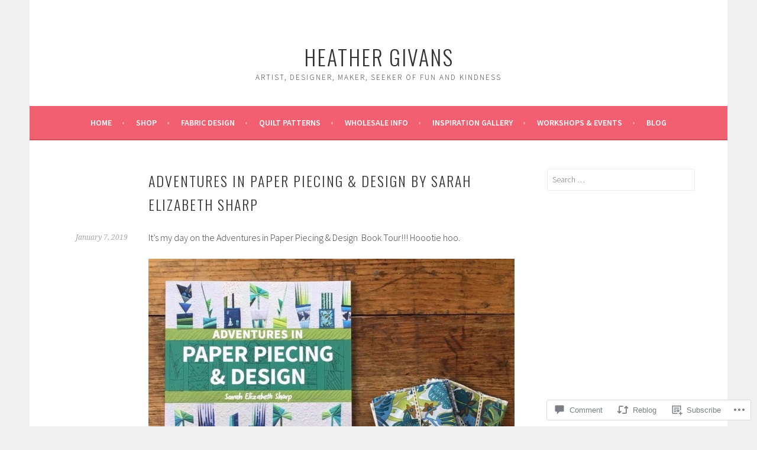

--- FILE ---
content_type: text/html; charset=UTF-8
request_url: https://heathergivans.com/2019/01/07/adventures-in-paper-piecing-design-by-sarah-elizabeth-sharp/
body_size: 34197
content:
<!DOCTYPE html>
<html lang="en">
<head>
<meta charset="UTF-8">
<meta name="viewport" content="width=device-width, initial-scale=1">
<link rel="profile" href="http://gmpg.org/xfn/11">
<link rel="pingback" href="https://heathergivans.com/xmlrpc.php">
<title>Adventures in Paper Piecing &amp; Design by Sarah Elizabeth Sharp &#8211; Heather Givans</title>
<meta name='robots' content='max-image-preview:large' />
<meta name="google-site-verification" content="eoTbShhvWxl66Mp1UZqcuaD05iWIwHKSDFVa1zK46tQ" />

<!-- Async WordPress.com Remote Login -->
<script id="wpcom_remote_login_js">
var wpcom_remote_login_extra_auth = '';
function wpcom_remote_login_remove_dom_node_id( element_id ) {
	var dom_node = document.getElementById( element_id );
	if ( dom_node ) { dom_node.parentNode.removeChild( dom_node ); }
}
function wpcom_remote_login_remove_dom_node_classes( class_name ) {
	var dom_nodes = document.querySelectorAll( '.' + class_name );
	for ( var i = 0; i < dom_nodes.length; i++ ) {
		dom_nodes[ i ].parentNode.removeChild( dom_nodes[ i ] );
	}
}
function wpcom_remote_login_final_cleanup() {
	wpcom_remote_login_remove_dom_node_classes( "wpcom_remote_login_msg" );
	wpcom_remote_login_remove_dom_node_id( "wpcom_remote_login_key" );
	wpcom_remote_login_remove_dom_node_id( "wpcom_remote_login_validate" );
	wpcom_remote_login_remove_dom_node_id( "wpcom_remote_login_js" );
	wpcom_remote_login_remove_dom_node_id( "wpcom_request_access_iframe" );
	wpcom_remote_login_remove_dom_node_id( "wpcom_request_access_styles" );
}

// Watch for messages back from the remote login
window.addEventListener( "message", function( e ) {
	if ( e.origin === "https://r-login.wordpress.com" ) {
		var data = {};
		try {
			data = JSON.parse( e.data );
		} catch( e ) {
			wpcom_remote_login_final_cleanup();
			return;
		}

		if ( data.msg === 'LOGIN' ) {
			// Clean up the login check iframe
			wpcom_remote_login_remove_dom_node_id( "wpcom_remote_login_key" );

			var id_regex = new RegExp( /^[0-9]+$/ );
			var token_regex = new RegExp( /^.*|.*|.*$/ );
			if (
				token_regex.test( data.token )
				&& id_regex.test( data.wpcomid )
			) {
				// We have everything we need to ask for a login
				var script = document.createElement( "script" );
				script.setAttribute( "id", "wpcom_remote_login_validate" );
				script.src = '/remote-login.php?wpcom_remote_login=validate'
					+ '&wpcomid=' + data.wpcomid
					+ '&token=' + encodeURIComponent( data.token )
					+ '&host=' + window.location.protocol
					+ '//' + window.location.hostname
					+ '&postid=4413'
					+ '&is_singular=1';
				document.body.appendChild( script );
			}

			return;
		}

		// Safari ITP, not logged in, so redirect
		if ( data.msg === 'LOGIN-REDIRECT' ) {
			window.location = 'https://wordpress.com/log-in?redirect_to=' + window.location.href;
			return;
		}

		// Safari ITP, storage access failed, remove the request
		if ( data.msg === 'LOGIN-REMOVE' ) {
			var css_zap = 'html { -webkit-transition: margin-top 1s; transition: margin-top 1s; } /* 9001 */ html { margin-top: 0 !important; } * html body { margin-top: 0 !important; } @media screen and ( max-width: 782px ) { html { margin-top: 0 !important; } * html body { margin-top: 0 !important; } }';
			var style_zap = document.createElement( 'style' );
			style_zap.type = 'text/css';
			style_zap.appendChild( document.createTextNode( css_zap ) );
			document.body.appendChild( style_zap );

			var e = document.getElementById( 'wpcom_request_access_iframe' );
			e.parentNode.removeChild( e );

			document.cookie = 'wordpress_com_login_access=denied; path=/; max-age=31536000';

			return;
		}

		// Safari ITP
		if ( data.msg === 'REQUEST_ACCESS' ) {
			console.log( 'request access: safari' );

			// Check ITP iframe enable/disable knob
			if ( wpcom_remote_login_extra_auth !== 'safari_itp_iframe' ) {
				return;
			}

			// If we are in a "private window" there is no ITP.
			var private_window = false;
			try {
				var opendb = window.openDatabase( null, null, null, null );
			} catch( e ) {
				private_window = true;
			}

			if ( private_window ) {
				console.log( 'private window' );
				return;
			}

			var iframe = document.createElement( 'iframe' );
			iframe.id = 'wpcom_request_access_iframe';
			iframe.setAttribute( 'scrolling', 'no' );
			iframe.setAttribute( 'sandbox', 'allow-storage-access-by-user-activation allow-scripts allow-same-origin allow-top-navigation-by-user-activation' );
			iframe.src = 'https://r-login.wordpress.com/remote-login.php?wpcom_remote_login=request_access&origin=' + encodeURIComponent( data.origin ) + '&wpcomid=' + encodeURIComponent( data.wpcomid );

			var css = 'html { -webkit-transition: margin-top 1s; transition: margin-top 1s; } /* 9001 */ html { margin-top: 46px !important; } * html body { margin-top: 46px !important; } @media screen and ( max-width: 660px ) { html { margin-top: 71px !important; } * html body { margin-top: 71px !important; } #wpcom_request_access_iframe { display: block; height: 71px !important; } } #wpcom_request_access_iframe { border: 0px; height: 46px; position: fixed; top: 0; left: 0; width: 100%; min-width: 100%; z-index: 99999; background: #23282d; } ';

			var style = document.createElement( 'style' );
			style.type = 'text/css';
			style.id = 'wpcom_request_access_styles';
			style.appendChild( document.createTextNode( css ) );
			document.body.appendChild( style );

			document.body.appendChild( iframe );
		}

		if ( data.msg === 'DONE' ) {
			wpcom_remote_login_final_cleanup();
		}
	}
}, false );

// Inject the remote login iframe after the page has had a chance to load
// more critical resources
window.addEventListener( "DOMContentLoaded", function( e ) {
	var iframe = document.createElement( "iframe" );
	iframe.style.display = "none";
	iframe.setAttribute( "scrolling", "no" );
	iframe.setAttribute( "id", "wpcom_remote_login_key" );
	iframe.src = "https://r-login.wordpress.com/remote-login.php"
		+ "?wpcom_remote_login=key"
		+ "&origin=aHR0cHM6Ly9oZWF0aGVyZ2l2YW5zLmNvbQ%3D%3D"
		+ "&wpcomid=25982961"
		+ "&time=" + Math.floor( Date.now() / 1000 );
	document.body.appendChild( iframe );
}, false );
</script>
<link rel='dns-prefetch' href='//s0.wp.com' />
<link rel='dns-prefetch' href='//widgets.wp.com' />
<link rel='dns-prefetch' href='//fonts-api.wp.com' />
<link rel="alternate" type="application/rss+xml" title="Heather Givans &raquo; Feed" href="https://heathergivans.com/feed/" />
<link rel="alternate" type="application/rss+xml" title="Heather Givans &raquo; Comments Feed" href="https://heathergivans.com/comments/feed/" />
<link rel="alternate" type="application/rss+xml" title="Heather Givans &raquo; Adventures in Paper Piecing &amp; Design by Sarah Elizabeth&nbsp;Sharp Comments Feed" href="https://heathergivans.com/2019/01/07/adventures-in-paper-piecing-design-by-sarah-elizabeth-sharp/feed/" />
	<script type="text/javascript">
		/* <![CDATA[ */
		function addLoadEvent(func) {
			var oldonload = window.onload;
			if (typeof window.onload != 'function') {
				window.onload = func;
			} else {
				window.onload = function () {
					oldonload();
					func();
				}
			}
		}
		/* ]]> */
	</script>
	<link crossorigin='anonymous' rel='stylesheet' id='all-css-0-1' href='/wp-content/mu-plugins/likes/jetpack-likes.css?m=1743883414i&cssminify=yes' type='text/css' media='all' />
<style id='wp-emoji-styles-inline-css'>

	img.wp-smiley, img.emoji {
		display: inline !important;
		border: none !important;
		box-shadow: none !important;
		height: 1em !important;
		width: 1em !important;
		margin: 0 0.07em !important;
		vertical-align: -0.1em !important;
		background: none !important;
		padding: 0 !important;
	}
/*# sourceURL=wp-emoji-styles-inline-css */
</style>
<link crossorigin='anonymous' rel='stylesheet' id='all-css-2-1' href='/wp-content/plugins/gutenberg-core/v22.2.0/build/styles/block-library/style.css?m=1764855221i&cssminify=yes' type='text/css' media='all' />
<style id='wp-block-library-inline-css'>
.has-text-align-justify {
	text-align:justify;
}
.has-text-align-justify{text-align:justify;}

/*# sourceURL=wp-block-library-inline-css */
</style><style id='global-styles-inline-css'>
:root{--wp--preset--aspect-ratio--square: 1;--wp--preset--aspect-ratio--4-3: 4/3;--wp--preset--aspect-ratio--3-4: 3/4;--wp--preset--aspect-ratio--3-2: 3/2;--wp--preset--aspect-ratio--2-3: 2/3;--wp--preset--aspect-ratio--16-9: 16/9;--wp--preset--aspect-ratio--9-16: 9/16;--wp--preset--color--black: #000000;--wp--preset--color--cyan-bluish-gray: #abb8c3;--wp--preset--color--white: #ffffff;--wp--preset--color--pale-pink: #f78da7;--wp--preset--color--vivid-red: #cf2e2e;--wp--preset--color--luminous-vivid-orange: #ff6900;--wp--preset--color--luminous-vivid-amber: #fcb900;--wp--preset--color--light-green-cyan: #7bdcb5;--wp--preset--color--vivid-green-cyan: #00d084;--wp--preset--color--pale-cyan-blue: #8ed1fc;--wp--preset--color--vivid-cyan-blue: #0693e3;--wp--preset--color--vivid-purple: #9b51e0;--wp--preset--gradient--vivid-cyan-blue-to-vivid-purple: linear-gradient(135deg,rgb(6,147,227) 0%,rgb(155,81,224) 100%);--wp--preset--gradient--light-green-cyan-to-vivid-green-cyan: linear-gradient(135deg,rgb(122,220,180) 0%,rgb(0,208,130) 100%);--wp--preset--gradient--luminous-vivid-amber-to-luminous-vivid-orange: linear-gradient(135deg,rgb(252,185,0) 0%,rgb(255,105,0) 100%);--wp--preset--gradient--luminous-vivid-orange-to-vivid-red: linear-gradient(135deg,rgb(255,105,0) 0%,rgb(207,46,46) 100%);--wp--preset--gradient--very-light-gray-to-cyan-bluish-gray: linear-gradient(135deg,rgb(238,238,238) 0%,rgb(169,184,195) 100%);--wp--preset--gradient--cool-to-warm-spectrum: linear-gradient(135deg,rgb(74,234,220) 0%,rgb(151,120,209) 20%,rgb(207,42,186) 40%,rgb(238,44,130) 60%,rgb(251,105,98) 80%,rgb(254,248,76) 100%);--wp--preset--gradient--blush-light-purple: linear-gradient(135deg,rgb(255,206,236) 0%,rgb(152,150,240) 100%);--wp--preset--gradient--blush-bordeaux: linear-gradient(135deg,rgb(254,205,165) 0%,rgb(254,45,45) 50%,rgb(107,0,62) 100%);--wp--preset--gradient--luminous-dusk: linear-gradient(135deg,rgb(255,203,112) 0%,rgb(199,81,192) 50%,rgb(65,88,208) 100%);--wp--preset--gradient--pale-ocean: linear-gradient(135deg,rgb(255,245,203) 0%,rgb(182,227,212) 50%,rgb(51,167,181) 100%);--wp--preset--gradient--electric-grass: linear-gradient(135deg,rgb(202,248,128) 0%,rgb(113,206,126) 100%);--wp--preset--gradient--midnight: linear-gradient(135deg,rgb(2,3,129) 0%,rgb(40,116,252) 100%);--wp--preset--font-size--small: 13px;--wp--preset--font-size--medium: 20px;--wp--preset--font-size--large: 36px;--wp--preset--font-size--x-large: 42px;--wp--preset--font-family--albert-sans: 'Albert Sans', sans-serif;--wp--preset--font-family--alegreya: Alegreya, serif;--wp--preset--font-family--arvo: Arvo, serif;--wp--preset--font-family--bodoni-moda: 'Bodoni Moda', serif;--wp--preset--font-family--bricolage-grotesque: 'Bricolage Grotesque', sans-serif;--wp--preset--font-family--cabin: Cabin, sans-serif;--wp--preset--font-family--chivo: Chivo, sans-serif;--wp--preset--font-family--commissioner: Commissioner, sans-serif;--wp--preset--font-family--cormorant: Cormorant, serif;--wp--preset--font-family--courier-prime: 'Courier Prime', monospace;--wp--preset--font-family--crimson-pro: 'Crimson Pro', serif;--wp--preset--font-family--dm-mono: 'DM Mono', monospace;--wp--preset--font-family--dm-sans: 'DM Sans', sans-serif;--wp--preset--font-family--dm-serif-display: 'DM Serif Display', serif;--wp--preset--font-family--domine: Domine, serif;--wp--preset--font-family--eb-garamond: 'EB Garamond', serif;--wp--preset--font-family--epilogue: Epilogue, sans-serif;--wp--preset--font-family--fahkwang: Fahkwang, sans-serif;--wp--preset--font-family--figtree: Figtree, sans-serif;--wp--preset--font-family--fira-sans: 'Fira Sans', sans-serif;--wp--preset--font-family--fjalla-one: 'Fjalla One', sans-serif;--wp--preset--font-family--fraunces: Fraunces, serif;--wp--preset--font-family--gabarito: Gabarito, system-ui;--wp--preset--font-family--ibm-plex-mono: 'IBM Plex Mono', monospace;--wp--preset--font-family--ibm-plex-sans: 'IBM Plex Sans', sans-serif;--wp--preset--font-family--ibarra-real-nova: 'Ibarra Real Nova', serif;--wp--preset--font-family--instrument-serif: 'Instrument Serif', serif;--wp--preset--font-family--inter: Inter, sans-serif;--wp--preset--font-family--josefin-sans: 'Josefin Sans', sans-serif;--wp--preset--font-family--jost: Jost, sans-serif;--wp--preset--font-family--libre-baskerville: 'Libre Baskerville', serif;--wp--preset--font-family--libre-franklin: 'Libre Franklin', sans-serif;--wp--preset--font-family--literata: Literata, serif;--wp--preset--font-family--lora: Lora, serif;--wp--preset--font-family--merriweather: Merriweather, serif;--wp--preset--font-family--montserrat: Montserrat, sans-serif;--wp--preset--font-family--newsreader: Newsreader, serif;--wp--preset--font-family--noto-sans-mono: 'Noto Sans Mono', sans-serif;--wp--preset--font-family--nunito: Nunito, sans-serif;--wp--preset--font-family--open-sans: 'Open Sans', sans-serif;--wp--preset--font-family--overpass: Overpass, sans-serif;--wp--preset--font-family--pt-serif: 'PT Serif', serif;--wp--preset--font-family--petrona: Petrona, serif;--wp--preset--font-family--piazzolla: Piazzolla, serif;--wp--preset--font-family--playfair-display: 'Playfair Display', serif;--wp--preset--font-family--plus-jakarta-sans: 'Plus Jakarta Sans', sans-serif;--wp--preset--font-family--poppins: Poppins, sans-serif;--wp--preset--font-family--raleway: Raleway, sans-serif;--wp--preset--font-family--roboto: Roboto, sans-serif;--wp--preset--font-family--roboto-slab: 'Roboto Slab', serif;--wp--preset--font-family--rubik: Rubik, sans-serif;--wp--preset--font-family--rufina: Rufina, serif;--wp--preset--font-family--sora: Sora, sans-serif;--wp--preset--font-family--source-sans-3: 'Source Sans 3', sans-serif;--wp--preset--font-family--source-serif-4: 'Source Serif 4', serif;--wp--preset--font-family--space-mono: 'Space Mono', monospace;--wp--preset--font-family--syne: Syne, sans-serif;--wp--preset--font-family--texturina: Texturina, serif;--wp--preset--font-family--urbanist: Urbanist, sans-serif;--wp--preset--font-family--work-sans: 'Work Sans', sans-serif;--wp--preset--spacing--20: 0.44rem;--wp--preset--spacing--30: 0.67rem;--wp--preset--spacing--40: 1rem;--wp--preset--spacing--50: 1.5rem;--wp--preset--spacing--60: 2.25rem;--wp--preset--spacing--70: 3.38rem;--wp--preset--spacing--80: 5.06rem;--wp--preset--shadow--natural: 6px 6px 9px rgba(0, 0, 0, 0.2);--wp--preset--shadow--deep: 12px 12px 50px rgba(0, 0, 0, 0.4);--wp--preset--shadow--sharp: 6px 6px 0px rgba(0, 0, 0, 0.2);--wp--preset--shadow--outlined: 6px 6px 0px -3px rgb(255, 255, 255), 6px 6px rgb(0, 0, 0);--wp--preset--shadow--crisp: 6px 6px 0px rgb(0, 0, 0);}:where(.is-layout-flex){gap: 0.5em;}:where(.is-layout-grid){gap: 0.5em;}body .is-layout-flex{display: flex;}.is-layout-flex{flex-wrap: wrap;align-items: center;}.is-layout-flex > :is(*, div){margin: 0;}body .is-layout-grid{display: grid;}.is-layout-grid > :is(*, div){margin: 0;}:where(.wp-block-columns.is-layout-flex){gap: 2em;}:where(.wp-block-columns.is-layout-grid){gap: 2em;}:where(.wp-block-post-template.is-layout-flex){gap: 1.25em;}:where(.wp-block-post-template.is-layout-grid){gap: 1.25em;}.has-black-color{color: var(--wp--preset--color--black) !important;}.has-cyan-bluish-gray-color{color: var(--wp--preset--color--cyan-bluish-gray) !important;}.has-white-color{color: var(--wp--preset--color--white) !important;}.has-pale-pink-color{color: var(--wp--preset--color--pale-pink) !important;}.has-vivid-red-color{color: var(--wp--preset--color--vivid-red) !important;}.has-luminous-vivid-orange-color{color: var(--wp--preset--color--luminous-vivid-orange) !important;}.has-luminous-vivid-amber-color{color: var(--wp--preset--color--luminous-vivid-amber) !important;}.has-light-green-cyan-color{color: var(--wp--preset--color--light-green-cyan) !important;}.has-vivid-green-cyan-color{color: var(--wp--preset--color--vivid-green-cyan) !important;}.has-pale-cyan-blue-color{color: var(--wp--preset--color--pale-cyan-blue) !important;}.has-vivid-cyan-blue-color{color: var(--wp--preset--color--vivid-cyan-blue) !important;}.has-vivid-purple-color{color: var(--wp--preset--color--vivid-purple) !important;}.has-black-background-color{background-color: var(--wp--preset--color--black) !important;}.has-cyan-bluish-gray-background-color{background-color: var(--wp--preset--color--cyan-bluish-gray) !important;}.has-white-background-color{background-color: var(--wp--preset--color--white) !important;}.has-pale-pink-background-color{background-color: var(--wp--preset--color--pale-pink) !important;}.has-vivid-red-background-color{background-color: var(--wp--preset--color--vivid-red) !important;}.has-luminous-vivid-orange-background-color{background-color: var(--wp--preset--color--luminous-vivid-orange) !important;}.has-luminous-vivid-amber-background-color{background-color: var(--wp--preset--color--luminous-vivid-amber) !important;}.has-light-green-cyan-background-color{background-color: var(--wp--preset--color--light-green-cyan) !important;}.has-vivid-green-cyan-background-color{background-color: var(--wp--preset--color--vivid-green-cyan) !important;}.has-pale-cyan-blue-background-color{background-color: var(--wp--preset--color--pale-cyan-blue) !important;}.has-vivid-cyan-blue-background-color{background-color: var(--wp--preset--color--vivid-cyan-blue) !important;}.has-vivid-purple-background-color{background-color: var(--wp--preset--color--vivid-purple) !important;}.has-black-border-color{border-color: var(--wp--preset--color--black) !important;}.has-cyan-bluish-gray-border-color{border-color: var(--wp--preset--color--cyan-bluish-gray) !important;}.has-white-border-color{border-color: var(--wp--preset--color--white) !important;}.has-pale-pink-border-color{border-color: var(--wp--preset--color--pale-pink) !important;}.has-vivid-red-border-color{border-color: var(--wp--preset--color--vivid-red) !important;}.has-luminous-vivid-orange-border-color{border-color: var(--wp--preset--color--luminous-vivid-orange) !important;}.has-luminous-vivid-amber-border-color{border-color: var(--wp--preset--color--luminous-vivid-amber) !important;}.has-light-green-cyan-border-color{border-color: var(--wp--preset--color--light-green-cyan) !important;}.has-vivid-green-cyan-border-color{border-color: var(--wp--preset--color--vivid-green-cyan) !important;}.has-pale-cyan-blue-border-color{border-color: var(--wp--preset--color--pale-cyan-blue) !important;}.has-vivid-cyan-blue-border-color{border-color: var(--wp--preset--color--vivid-cyan-blue) !important;}.has-vivid-purple-border-color{border-color: var(--wp--preset--color--vivid-purple) !important;}.has-vivid-cyan-blue-to-vivid-purple-gradient-background{background: var(--wp--preset--gradient--vivid-cyan-blue-to-vivid-purple) !important;}.has-light-green-cyan-to-vivid-green-cyan-gradient-background{background: var(--wp--preset--gradient--light-green-cyan-to-vivid-green-cyan) !important;}.has-luminous-vivid-amber-to-luminous-vivid-orange-gradient-background{background: var(--wp--preset--gradient--luminous-vivid-amber-to-luminous-vivid-orange) !important;}.has-luminous-vivid-orange-to-vivid-red-gradient-background{background: var(--wp--preset--gradient--luminous-vivid-orange-to-vivid-red) !important;}.has-very-light-gray-to-cyan-bluish-gray-gradient-background{background: var(--wp--preset--gradient--very-light-gray-to-cyan-bluish-gray) !important;}.has-cool-to-warm-spectrum-gradient-background{background: var(--wp--preset--gradient--cool-to-warm-spectrum) !important;}.has-blush-light-purple-gradient-background{background: var(--wp--preset--gradient--blush-light-purple) !important;}.has-blush-bordeaux-gradient-background{background: var(--wp--preset--gradient--blush-bordeaux) !important;}.has-luminous-dusk-gradient-background{background: var(--wp--preset--gradient--luminous-dusk) !important;}.has-pale-ocean-gradient-background{background: var(--wp--preset--gradient--pale-ocean) !important;}.has-electric-grass-gradient-background{background: var(--wp--preset--gradient--electric-grass) !important;}.has-midnight-gradient-background{background: var(--wp--preset--gradient--midnight) !important;}.has-small-font-size{font-size: var(--wp--preset--font-size--small) !important;}.has-medium-font-size{font-size: var(--wp--preset--font-size--medium) !important;}.has-large-font-size{font-size: var(--wp--preset--font-size--large) !important;}.has-x-large-font-size{font-size: var(--wp--preset--font-size--x-large) !important;}.has-albert-sans-font-family{font-family: var(--wp--preset--font-family--albert-sans) !important;}.has-alegreya-font-family{font-family: var(--wp--preset--font-family--alegreya) !important;}.has-arvo-font-family{font-family: var(--wp--preset--font-family--arvo) !important;}.has-bodoni-moda-font-family{font-family: var(--wp--preset--font-family--bodoni-moda) !important;}.has-bricolage-grotesque-font-family{font-family: var(--wp--preset--font-family--bricolage-grotesque) !important;}.has-cabin-font-family{font-family: var(--wp--preset--font-family--cabin) !important;}.has-chivo-font-family{font-family: var(--wp--preset--font-family--chivo) !important;}.has-commissioner-font-family{font-family: var(--wp--preset--font-family--commissioner) !important;}.has-cormorant-font-family{font-family: var(--wp--preset--font-family--cormorant) !important;}.has-courier-prime-font-family{font-family: var(--wp--preset--font-family--courier-prime) !important;}.has-crimson-pro-font-family{font-family: var(--wp--preset--font-family--crimson-pro) !important;}.has-dm-mono-font-family{font-family: var(--wp--preset--font-family--dm-mono) !important;}.has-dm-sans-font-family{font-family: var(--wp--preset--font-family--dm-sans) !important;}.has-dm-serif-display-font-family{font-family: var(--wp--preset--font-family--dm-serif-display) !important;}.has-domine-font-family{font-family: var(--wp--preset--font-family--domine) !important;}.has-eb-garamond-font-family{font-family: var(--wp--preset--font-family--eb-garamond) !important;}.has-epilogue-font-family{font-family: var(--wp--preset--font-family--epilogue) !important;}.has-fahkwang-font-family{font-family: var(--wp--preset--font-family--fahkwang) !important;}.has-figtree-font-family{font-family: var(--wp--preset--font-family--figtree) !important;}.has-fira-sans-font-family{font-family: var(--wp--preset--font-family--fira-sans) !important;}.has-fjalla-one-font-family{font-family: var(--wp--preset--font-family--fjalla-one) !important;}.has-fraunces-font-family{font-family: var(--wp--preset--font-family--fraunces) !important;}.has-gabarito-font-family{font-family: var(--wp--preset--font-family--gabarito) !important;}.has-ibm-plex-mono-font-family{font-family: var(--wp--preset--font-family--ibm-plex-mono) !important;}.has-ibm-plex-sans-font-family{font-family: var(--wp--preset--font-family--ibm-plex-sans) !important;}.has-ibarra-real-nova-font-family{font-family: var(--wp--preset--font-family--ibarra-real-nova) !important;}.has-instrument-serif-font-family{font-family: var(--wp--preset--font-family--instrument-serif) !important;}.has-inter-font-family{font-family: var(--wp--preset--font-family--inter) !important;}.has-josefin-sans-font-family{font-family: var(--wp--preset--font-family--josefin-sans) !important;}.has-jost-font-family{font-family: var(--wp--preset--font-family--jost) !important;}.has-libre-baskerville-font-family{font-family: var(--wp--preset--font-family--libre-baskerville) !important;}.has-libre-franklin-font-family{font-family: var(--wp--preset--font-family--libre-franklin) !important;}.has-literata-font-family{font-family: var(--wp--preset--font-family--literata) !important;}.has-lora-font-family{font-family: var(--wp--preset--font-family--lora) !important;}.has-merriweather-font-family{font-family: var(--wp--preset--font-family--merriweather) !important;}.has-montserrat-font-family{font-family: var(--wp--preset--font-family--montserrat) !important;}.has-newsreader-font-family{font-family: var(--wp--preset--font-family--newsreader) !important;}.has-noto-sans-mono-font-family{font-family: var(--wp--preset--font-family--noto-sans-mono) !important;}.has-nunito-font-family{font-family: var(--wp--preset--font-family--nunito) !important;}.has-open-sans-font-family{font-family: var(--wp--preset--font-family--open-sans) !important;}.has-overpass-font-family{font-family: var(--wp--preset--font-family--overpass) !important;}.has-pt-serif-font-family{font-family: var(--wp--preset--font-family--pt-serif) !important;}.has-petrona-font-family{font-family: var(--wp--preset--font-family--petrona) !important;}.has-piazzolla-font-family{font-family: var(--wp--preset--font-family--piazzolla) !important;}.has-playfair-display-font-family{font-family: var(--wp--preset--font-family--playfair-display) !important;}.has-plus-jakarta-sans-font-family{font-family: var(--wp--preset--font-family--plus-jakarta-sans) !important;}.has-poppins-font-family{font-family: var(--wp--preset--font-family--poppins) !important;}.has-raleway-font-family{font-family: var(--wp--preset--font-family--raleway) !important;}.has-roboto-font-family{font-family: var(--wp--preset--font-family--roboto) !important;}.has-roboto-slab-font-family{font-family: var(--wp--preset--font-family--roboto-slab) !important;}.has-rubik-font-family{font-family: var(--wp--preset--font-family--rubik) !important;}.has-rufina-font-family{font-family: var(--wp--preset--font-family--rufina) !important;}.has-sora-font-family{font-family: var(--wp--preset--font-family--sora) !important;}.has-source-sans-3-font-family{font-family: var(--wp--preset--font-family--source-sans-3) !important;}.has-source-serif-4-font-family{font-family: var(--wp--preset--font-family--source-serif-4) !important;}.has-space-mono-font-family{font-family: var(--wp--preset--font-family--space-mono) !important;}.has-syne-font-family{font-family: var(--wp--preset--font-family--syne) !important;}.has-texturina-font-family{font-family: var(--wp--preset--font-family--texturina) !important;}.has-urbanist-font-family{font-family: var(--wp--preset--font-family--urbanist) !important;}.has-work-sans-font-family{font-family: var(--wp--preset--font-family--work-sans) !important;}
/*# sourceURL=global-styles-inline-css */
</style>

<style id='classic-theme-styles-inline-css'>
/*! This file is auto-generated */
.wp-block-button__link{color:#fff;background-color:#32373c;border-radius:9999px;box-shadow:none;text-decoration:none;padding:calc(.667em + 2px) calc(1.333em + 2px);font-size:1.125em}.wp-block-file__button{background:#32373c;color:#fff;text-decoration:none}
/*# sourceURL=/wp-includes/css/classic-themes.min.css */
</style>
<link crossorigin='anonymous' rel='stylesheet' id='all-css-4-1' href='/_static/??-eJx9jksOwjAMRC9EcCsEFQvEUVA+FqTUSRQ77fVxVbEBxMaSZ+bZA0sxPifBJEDNlKndY2LwuaLqVKyAJghDtDghaWzvmXfwG1uKMsa5UpHZ6KTYyMhDQf7HjSjF+qdRaTuxGcAtvb3bjCnkCrZJJisS/RcFXD24FqcAM1ann1VcK/Pnvna50qUfTl3XH8+HYXwBNR1jhQ==&cssminify=yes' type='text/css' media='all' />
<link rel='stylesheet' id='verbum-gutenberg-css-css' href='https://widgets.wp.com/verbum-block-editor/block-editor.css?ver=1738686361' media='all' />
<link rel='stylesheet' id='sela-fonts-css' href='https://fonts-api.wp.com/css?family=Source+Sans+Pro%3A300%2C300italic%2C400%2C400italic%2C600%7CDroid+Serif%3A400%2C400italic%7COswald%3A300%2C400&#038;subset=latin%2Clatin-ext' media='all' />
<link crossorigin='anonymous' rel='stylesheet' id='all-css-8-1' href='/_static/??-eJyFjUsKwkAQRC/kWPiJIQvxKJI0TZxkptPYPYTcXiMushDcVcF7VZg10CTO4sglaCp9FMPAri2N3w4rgnsUQs/Cz/gW7Hfck9kOm01/cGaDlg7GqYX5kvgvtV59yDArTXnlb/l6qKvTsW4u52p4AQ/YQ8Q=&cssminify=yes' type='text/css' media='all' />
<style id='jetpack_facebook_likebox-inline-css'>
.widget_facebook_likebox {
	overflow: hidden;
}

/*# sourceURL=/wp-content/mu-plugins/jetpack-plugin/sun/modules/widgets/facebook-likebox/style.css */
</style>
<link crossorigin='anonymous' rel='stylesheet' id='all-css-10-1' href='/_static/??-eJzTLy/QTc7PK0nNK9HPLdUtyClNz8wr1i9KTcrJTwcy0/WTi5G5ekCujj52Temp+bo5+cmJJZn5eSgc3bScxMwikFb7XFtDE1NLExMLc0OTLACohS2q&cssminify=yes' type='text/css' media='all' />
<link crossorigin='anonymous' rel='stylesheet' id='print-css-11-1' href='/wp-content/mu-plugins/global-print/global-print.css?m=1465851035i&cssminify=yes' type='text/css' media='print' />
<style id='jetpack-global-styles-frontend-style-inline-css'>
:root { --font-headings: unset; --font-base: unset; --font-headings-default: -apple-system,BlinkMacSystemFont,"Segoe UI",Roboto,Oxygen-Sans,Ubuntu,Cantarell,"Helvetica Neue",sans-serif; --font-base-default: -apple-system,BlinkMacSystemFont,"Segoe UI",Roboto,Oxygen-Sans,Ubuntu,Cantarell,"Helvetica Neue",sans-serif;}
/*# sourceURL=jetpack-global-styles-frontend-style-inline-css */
</style>
<link crossorigin='anonymous' rel='stylesheet' id='all-css-14-1' href='/_static/??-eJyNjcsKAjEMRX/IGtQZBxfip0hMS9sxTYppGfx7H7gRN+7ugcs5sFRHKi1Ig9Jd5R6zGMyhVaTrh8G6QFHfORhYwlvw6P39PbPENZmt4G/ROQuBKWVkxxrVvuBH1lIoz2waILJekF+HUzlupnG3nQ77YZwfuRJIaQ==&cssminify=yes' type='text/css' media='all' />
<script type="text/javascript" id="wpcom-actionbar-placeholder-js-extra">
/* <![CDATA[ */
var actionbardata = {"siteID":"25982961","postID":"4413","siteURL":"https://heathergivans.com","xhrURL":"https://heathergivans.com/wp-admin/admin-ajax.php","nonce":"86d344e76e","isLoggedIn":"","statusMessage":"","subsEmailDefault":"instantly","proxyScriptUrl":"https://s0.wp.com/wp-content/js/wpcom-proxy-request.js?m=1513050504i&amp;ver=20211021","shortlink":"https://wp.me/p1L1m1-19b","i18n":{"followedText":"New posts from this site will now appear in your \u003Ca href=\"https://wordpress.com/reader\"\u003EReader\u003C/a\u003E","foldBar":"Collapse this bar","unfoldBar":"Expand this bar","shortLinkCopied":"Shortlink copied to clipboard."}};
//# sourceURL=wpcom-actionbar-placeholder-js-extra
/* ]]> */
</script>
<script type="text/javascript" id="jetpack-mu-wpcom-settings-js-before">
/* <![CDATA[ */
var JETPACK_MU_WPCOM_SETTINGS = {"assetsUrl":"https://s0.wp.com/wp-content/mu-plugins/jetpack-mu-wpcom-plugin/sun/jetpack_vendor/automattic/jetpack-mu-wpcom/src/build/"};
//# sourceURL=jetpack-mu-wpcom-settings-js-before
/* ]]> */
</script>
<script crossorigin='anonymous' type='text/javascript'  src='/_static/??-eJzTLy/QTc7PK0nNK9HPKtYvyinRLSjKr6jUyyrW0QfKZeYl55SmpBaDJLMKS1OLKqGUXm5mHkFFurmZ6UWJJalQxfa5tobmRgamxgZmFpZZACbyLJI='></script>
<script type="text/javascript" id="rlt-proxy-js-after">
/* <![CDATA[ */
	rltInitialize( {"token":null,"iframeOrigins":["https:\/\/widgets.wp.com"]} );
//# sourceURL=rlt-proxy-js-after
/* ]]> */
</script>
<link rel="EditURI" type="application/rsd+xml" title="RSD" href="https://crimsontatemodernquilter.wordpress.com/xmlrpc.php?rsd" />
<meta name="generator" content="WordPress.com" />
<link rel="canonical" href="https://heathergivans.com/2019/01/07/adventures-in-paper-piecing-design-by-sarah-elizabeth-sharp/" />
<link rel='shortlink' href='https://wp.me/p1L1m1-19b' />
<link rel="alternate" type="application/json+oembed" href="https://public-api.wordpress.com/oembed/?format=json&amp;url=https%3A%2F%2Fheathergivans.com%2F2019%2F01%2F07%2Fadventures-in-paper-piecing-design-by-sarah-elizabeth-sharp%2F&amp;for=wpcom-auto-discovery" /><link rel="alternate" type="application/xml+oembed" href="https://public-api.wordpress.com/oembed/?format=xml&amp;url=https%3A%2F%2Fheathergivans.com%2F2019%2F01%2F07%2Fadventures-in-paper-piecing-design-by-sarah-elizabeth-sharp%2F&amp;for=wpcom-auto-discovery" />
<!-- Jetpack Open Graph Tags -->
<meta property="og:type" content="article" />
<meta property="og:title" content="Adventures in Paper Piecing &amp; Design by Sarah Elizabeth Sharp" />
<meta property="og:url" content="https://heathergivans.com/2019/01/07/adventures-in-paper-piecing-design-by-sarah-elizabeth-sharp/" />
<meta property="og:description" content="It&#8217;s my day on the Adventures in Paper Piecing &amp; Design  Book Tour!!! Hoootie hoo. I have been friends with Sarah since Crimson Tate fabric store opened in Downtown Indianapolis.  That&amp;#8…" />
<meta property="article:published_time" content="2019-01-07T17:09:06+00:00" />
<meta property="article:modified_time" content="2019-01-07T22:40:33+00:00" />
<meta property="og:site_name" content="Heather Givans" />
<meta property="og:image" content="https://heathergivans.com/wp-content/uploads/2019/01/img_3608.jpeg" />
<meta property="og:image:width" content="840" />
<meta property="og:image:height" content="630" />
<meta property="og:image:alt" content="IMG_3608.jpeg" />
<meta property="og:locale" content="en_US" />
<meta property="article:publisher" content="https://www.facebook.com/WordPresscom" />
<meta name="twitter:creator" content="@crimsontate" />
<meta name="twitter:text:title" content="Adventures in Paper Piecing &amp; Design by Sarah Elizabeth&nbsp;Sharp" />
<meta name="twitter:image" content="https://heathergivans.com/wp-content/uploads/2019/01/img_3608.jpeg?w=640" />
<meta name="twitter:image:alt" content="IMG_3608.jpeg" />
<meta name="twitter:card" content="summary_large_image" />

<!-- End Jetpack Open Graph Tags -->
<link rel="shortcut icon" type="image/x-icon" href="https://secure.gravatar.com/blavatar/eea7ce26801b2f41d2d4afd09eb0736dc311573f198c50237162eaaee054defb?s=32" sizes="16x16" />
<link rel="icon" type="image/x-icon" href="https://secure.gravatar.com/blavatar/eea7ce26801b2f41d2d4afd09eb0736dc311573f198c50237162eaaee054defb?s=32" sizes="16x16" />
<link rel="apple-touch-icon" href="https://secure.gravatar.com/blavatar/eea7ce26801b2f41d2d4afd09eb0736dc311573f198c50237162eaaee054defb?s=114" />
<link rel='openid.server' href='https://heathergivans.com/?openidserver=1' />
<link rel='openid.delegate' href='https://heathergivans.com/' />
<link rel="search" type="application/opensearchdescription+xml" href="https://heathergivans.com/osd.xml" title="Heather Givans" />
<link rel="search" type="application/opensearchdescription+xml" href="https://s1.wp.com/opensearch.xml" title="WordPress.com" />
		<style type="text/css">
			.recentcomments a {
				display: inline !important;
				padding: 0 !important;
				margin: 0 !important;
			}

			table.recentcommentsavatartop img.avatar, table.recentcommentsavatarend img.avatar {
				border: 0px;
				margin: 0;
			}

			table.recentcommentsavatartop a, table.recentcommentsavatarend a {
				border: 0px !important;
				background-color: transparent !important;
			}

			td.recentcommentsavatarend, td.recentcommentsavatartop {
				padding: 0px 0px 1px 0px;
				margin: 0px;
			}

			td.recentcommentstextend {
				border: none !important;
				padding: 0px 0px 2px 10px;
			}

			.rtl td.recentcommentstextend {
				padding: 0px 10px 2px 0px;
			}

			td.recentcommentstexttop {
				border: none;
				padding: 0px 0px 0px 10px;
			}

			.rtl td.recentcommentstexttop {
				padding: 0px 10px 0px 0px;
			}
		</style>
		<meta name="description" content="It&#039;s my day on the Adventures in Paper Piecing &amp; Design  Book Tour!!! Hoootie hoo. I have been friends with Sarah since Crimson Tate fabric store opened in Downtown Indianapolis.  That&#039;s nearly 8 years.  She lives in my city!  I&#039;m super lucky to get to confer and exchange opinions about all things quilting IRL with&hellip;" />
<link crossorigin='anonymous' rel='stylesheet' id='all-css-0-3' href='/_static/??-eJyNjM0KgzAQBl9I/ag/lR6KjyK6LhJNNsHN4uuXQuvZ4wzD4EwlRcksGcHK5G11otg4p4n2H0NNMDohzD7SrtDTJT4qUi1wexDiYp4VNB3RlP3V/MX3N4T3o++aun892277AK5vOq4=&cssminify=yes' type='text/css' media='all' />
</head>

<body class="wp-singular post-template-default single single-post postid-4413 single-format-standard wp-theme-pubsela customizer-styles-applied not-multi-author display-header-text jetpack-reblog-enabled">
<div id="page" class="hfeed site">
	<header id="masthead" class="site-header" role="banner">
		<a class="skip-link screen-reader-text" href="#content" title="Skip to content">Skip to content</a>

		<div class="site-branding">
			<a href="https://heathergivans.com/" class="site-logo-link" rel="home" itemprop="url"></a>			<h1 class="site-title"><a href="https://heathergivans.com/" title="Heather Givans" rel="home">Heather Givans</a></h1>
							<h2 class="site-description">Artist, Designer, Maker, Seeker of Fun and Kindness</h2>
					</div><!-- .site-branding -->

		<nav id="site-navigation" class="main-navigation" role="navigation">
			<button class="menu-toggle" aria-controls="menu" aria-expanded="false">Menu</button>
			<div class="menu-top-menu-container"><ul id="menu-top-menu" class="menu"><li id="menu-item-4220" class="menu-item menu-item-type-post_type menu-item-object-page menu-item-home menu-item-4220"><a href="https://heathergivans.com/">Home</a></li>
<li id="menu-item-4251" class="menu-item menu-item-type-custom menu-item-object-custom menu-item-has-children menu-item-4251"><a href="#">Shop</a>
<ul class="sub-menu">
	<li id="menu-item-4252" class="menu-item menu-item-type-custom menu-item-object-custom menu-item-4252"><a target="_blank" rel="noopener" href="https://www.crimsontate.com/">Shop Crimson Tate</a></li>
	<li id="menu-item-4253" class="menu-item menu-item-type-post_type menu-item-object-page menu-item-4253"><a href="https://heathergivans.com/retail-partners/">Retail Partners</a></li>
</ul>
</li>
<li id="menu-item-2943" class="menu-item menu-item-type-post_type menu-item-object-page menu-item-has-children menu-item-2943"><a href="https://heathergivans.com/fabric-design/">Fabric Design</a>
<ul class="sub-menu">
	<li id="menu-item-5022" class="menu-item menu-item-type-post_type menu-item-object-page menu-item-5022"><a href="https://heathergivans.com/fabric-design/pen-pals-2024/">Pen Pals</a></li>
	<li id="menu-item-5054" class="menu-item menu-item-type-post_type menu-item-object-page menu-item-5054"><a href="https://heathergivans.com/fabric-design/dot-to-dot/">Dot to Dot</a></li>
	<li id="menu-item-4504" class="menu-item menu-item-type-post_type menu-item-object-page menu-item-4504"><a href="https://heathergivans.com/fabric-design/pencil-club/">Pencil Club</a></li>
	<li id="menu-item-4230" class="menu-item menu-item-type-post_type menu-item-object-page menu-item-4230"><a href="https://heathergivans.com/fabric-design/night-hike/">Night Hike</a></li>
	<li id="menu-item-4229" class="menu-item menu-item-type-post_type menu-item-object-page menu-item-4229"><a href="https://heathergivans.com/fabric-design/jot/">Jot</a></li>
	<li id="menu-item-4228" class="menu-item menu-item-type-post_type menu-item-object-page menu-item-4228"><a href="https://heathergivans.com/fabric-design/literary/">Literary</a></li>
	<li id="menu-item-4227" class="menu-item menu-item-type-post_type menu-item-object-page menu-item-4227"><a href="https://heathergivans.com/fabric-design/paper-obsessed/">Paper Obsessed</a></li>
	<li id="menu-item-4226" class="menu-item menu-item-type-post_type menu-item-object-page menu-item-4226"><a href="https://heathergivans.com/fabric-design/succulents/">Succulents</a></li>
</ul>
</li>
<li id="menu-item-4243" class="menu-item menu-item-type-post_type menu-item-object-page menu-item-has-children menu-item-4243"><a href="https://heathergivans.com/quilt-patterns/">Quilt Patterns</a>
<ul class="sub-menu">
	<li id="menu-item-4246" class="menu-item menu-item-type-post_type menu-item-object-page menu-item-4246"><a href="https://heathergivans.com/quilt-patterns/available-patterns/">Available Patterns</a></li>
	<li id="menu-item-4436" class="menu-item menu-item-type-post_type menu-item-object-page menu-item-4436"><a href="https://heathergivans.com/quilt-patterns/free-patterns/">Free Patterns</a></li>
	<li id="menu-item-4044" class="menu-item menu-item-type-post_type menu-item-object-page menu-item-4044"><a href="https://heathergivans.com/quilt-patterns/errata/">Errata</a></li>
	<li id="menu-item-4260" class="menu-item menu-item-type-post_type menu-item-object-page menu-item-4260"><a href="https://heathergivans.com/quilt-patterns/hints-tips-tricks/">Hints, Tips &amp; Tricks</a></li>
</ul>
</li>
<li id="menu-item-1957" class="menu-item menu-item-type-post_type menu-item-object-page menu-item-has-children menu-item-1957"><a href="https://heathergivans.com/wholesale-info/">Wholesale Info</a>
<ul class="sub-menu">
	<li id="menu-item-4236" class="menu-item menu-item-type-post_type menu-item-object-page menu-item-4236"><a href="https://heathergivans.com/wholesale-info/fabric/">Fabric</a></li>
	<li id="menu-item-4237" class="menu-item menu-item-type-post_type menu-item-object-page menu-item-4237"><a href="https://heathergivans.com/wholesale-info/patterns/">Patterns</a></li>
</ul>
</li>
<li id="menu-item-4351" class="menu-item menu-item-type-post_type menu-item-object-page menu-item-4351"><a href="https://heathergivans.com/inspiration-gallery/">Inspiration Gallery</a></li>
<li id="menu-item-4203" class="menu-item menu-item-type-post_type menu-item-object-page menu-item-has-children menu-item-4203"><a href="https://heathergivans.com/workshops-events/">Workshops &amp; Events</a>
<ul class="sub-menu">
	<li id="menu-item-4207" class="menu-item menu-item-type-post_type menu-item-object-page menu-item-4207"><a href="https://heathergivans.com/workshops-events/workshop-offerings/">Workshop Offerings</a></li>
	<li id="menu-item-4210" class="menu-item menu-item-type-post_type menu-item-object-page menu-item-4210"><a href="https://heathergivans.com/workshops-events/upcoming-events/">Upcoming Events</a></li>
</ul>
</li>
<li id="menu-item-4271" class="menu-item menu-item-type-post_type menu-item-object-page current_page_parent menu-item-4271"><a href="https://heathergivans.com/blog/">Blog</a></li>
</ul></div>		</nav><!-- #site-navigation -->
	</header><!-- #masthead -->

	<div id="content" class="site-content">

	<div id="primary" class="content-area">
		<main id="main" class="site-main" role="main">

		
			
				
<article id="post-4413" class="post-4413 post type-post status-publish format-standard hentry category-uncategorized without-featured-image">

	
	<header class="entry-header ">
					<h1 class="entry-title">Adventures in Paper Piecing &amp; Design by Sarah Elizabeth&nbsp;Sharp</h1>			</header><!-- .entry-header -->

	<div class="entry-body">

				<div class="entry-meta">
			<span class="date"><a href="https://heathergivans.com/2019/01/07/adventures-in-paper-piecing-design-by-sarah-elizabeth-sharp/" title="Permalink to Adventures in Paper Piecing &amp; Design by Sarah Elizabeth&nbsp;Sharp" rel="bookmark"><time class="entry-date published" datetime="2019-01-07T12:09:06-05:00">January 7, 2019</time><time class="updated" datetime="2019-01-07T17:40:33-05:00">January 7, 2019</time></a></span>		</div><!-- .entry-meta -->
		
				<div class="entry-content">
			<p>It&#8217;s my day on the Adventures in Paper Piecing &amp; Design  Book Tour!!! Hoootie hoo.</p>
<p><a href="https://www.crimsontate.com/shop/Project-Starters/Books--Magazines/p/Adventures-in-Paper-Piecing-Design-x35989079.htm" target="_blank" rel="noopener"><img data-attachment-id="4414" data-permalink="https://heathergivans.com/2019/01/07/adventures-in-paper-piecing-design-by-sarah-elizabeth-sharp/img_3608/#main" data-orig-file="https://heathergivans.com/wp-content/uploads/2019/01/img_3608.jpeg" data-orig-size="840,630" data-comments-opened="1" data-image-meta="{&quot;aperture&quot;:&quot;0&quot;,&quot;credit&quot;:&quot;&quot;,&quot;camera&quot;:&quot;&quot;,&quot;caption&quot;:&quot;&quot;,&quot;created_timestamp&quot;:&quot;1536312663&quot;,&quot;copyright&quot;:&quot;&quot;,&quot;focal_length&quot;:&quot;0&quot;,&quot;iso&quot;:&quot;0&quot;,&quot;shutter_speed&quot;:&quot;0&quot;,&quot;title&quot;:&quot;&quot;,&quot;orientation&quot;:&quot;0&quot;}" data-image-title="img_3608" data-image-description="" data-image-caption="" data-medium-file="https://heathergivans.com/wp-content/uploads/2019/01/img_3608.jpeg?w=300" data-large-file="https://heathergivans.com/wp-content/uploads/2019/01/img_3608.jpeg?w=620" class="alignnone size-full wp-image-4414" src="https://heathergivans.com/wp-content/uploads/2019/01/img_3608.jpeg?w=620" alt="IMG_3608.jpeg"   srcset="https://heathergivans.com/wp-content/uploads/2019/01/img_3608.jpeg 840w, https://heathergivans.com/wp-content/uploads/2019/01/img_3608.jpeg?w=150&amp;h=113 150w, https://heathergivans.com/wp-content/uploads/2019/01/img_3608.jpeg?w=300&amp;h=225 300w, https://heathergivans.com/wp-content/uploads/2019/01/img_3608.jpeg?w=768&amp;h=576 768w" sizes="(max-width: 840px) 100vw, 840px" /></a></p>
<p>I have been friends with Sarah since Crimson Tate fabric store opened in Downtown Indianapolis.  That&#8217;s nearly 8 years.  She lives in my city!  I&#8217;m super lucky to get to confer and exchange opinions about all things quilting IRL with her, which I covet.  She and our friend Amanda Castor of Material Girl Quilts are my quilting emergency phone calls and texts when I don&#8217;t know WHAT TO DO!!!  They are the most lovely, creative crew I could ever dream to have.  And to boot, Sarah is a plant lover JUST LIKE ME!!</p>
<p>Sarah often lends her creative prowess ALL the time when it&#8217;s time for one of my new collections of fabric for Windham Fabrics to go live.  She is a creative force, for sure and I am in awe and love her to pieces.</p>
<div data-shortcode="caption" id="attachment_4418" style="width: 480px" class="wp-caption alignnone"><a href="https://www.crimsontate.com/shop/Project-Starters/Books--Magazines/p/Adventures-in-Paper-Piecing-Design-x35989079.htm" target="_blank" rel="noopener"><img aria-describedby="caption-attachment-4418" data-attachment-id="4418" data-permalink="https://heathergivans.com/2019/01/07/adventures-in-paper-piecing-design-by-sarah-elizabeth-sharp/11262_sharp_spring18/#main" data-orig-file="https://heathergivans.com/wp-content/uploads/2019/01/plantlady_full.jpg" data-orig-size="470,640" data-comments-opened="1" data-image-meta="{&quot;aperture&quot;:&quot;0&quot;,&quot;credit&quot;:&quot;&quot;,&quot;camera&quot;:&quot;&quot;,&quot;caption&quot;:&quot;11262_Sharp_Spring&#039;18&quot;,&quot;created_timestamp&quot;:&quot;0&quot;,&quot;copyright&quot;:&quot;Images \u00a9C\u0026amp;T Publishing&quot;,&quot;focal_length&quot;:&quot;0&quot;,&quot;iso&quot;:&quot;0&quot;,&quot;shutter_speed&quot;:&quot;0&quot;,&quot;title&quot;:&quot;11262_Sharp_Spring&#039;18&quot;,&quot;orientation&quot;:&quot;0&quot;}" data-image-title="11262_Sharp_Spring&amp;#8217;18" data-image-description="" data-image-caption="&lt;p&gt;11262_Sharp_Spring&amp;#8217;18&lt;/p&gt;
" data-medium-file="https://heathergivans.com/wp-content/uploads/2019/01/plantlady_full.jpg?w=220" data-large-file="https://heathergivans.com/wp-content/uploads/2019/01/plantlady_full.jpg?w=470" class="alignnone size-full wp-image-4418" src="https://heathergivans.com/wp-content/uploads/2019/01/plantlady_full.jpg?w=620" alt="PlantLady_full.jpg"   srcset="https://heathergivans.com/wp-content/uploads/2019/01/plantlady_full.jpg 470w, https://heathergivans.com/wp-content/uploads/2019/01/plantlady_full.jpg?w=110&amp;h=150 110w, https://heathergivans.com/wp-content/uploads/2019/01/plantlady_full.jpg?w=220&amp;h=300 220w" sizes="(max-width: 470px) 100vw, 470px" /></a><p id="caption-attachment-4418" class="wp-caption-text">Plant Lady by Sarah Sharp; Quilting by Marion McClellan</p></div>
<p>When she was working on the beautiful quilts for her book <a href="https://www.crimsontate.com/shop/Project-Starters/Books--Magazines/p/Adventures-in-Paper-Piecing-Design-x35989079.htm" target="_blank" rel="noopener">Adventures in Paper Piecing &amp; Design</a>, she asked me if I would be willing to help make blocks for the Plant Lady Quilt.  I began with the Bamboo shoots block.  Look!  My block made the cover of her book!!!  Let me zoom in so you can see.  😉</p>
<p><a href="https://www.crimsontate.com/shop/Project-Starters/Books--Magazines/p/Adventures-in-Paper-Piecing-Design-x35989079.htm" target="_blank" rel="noopener"><img data-attachment-id="4416" data-permalink="https://heathergivans.com/2019/01/07/adventures-in-paper-piecing-design-by-sarah-elizabeth-sharp/img_5428/#main" data-orig-file="https://heathergivans.com/wp-content/uploads/2019/01/img_5428.jpg" data-orig-size="1574,2100" data-comments-opened="1" data-image-meta="{&quot;aperture&quot;:&quot;1.8&quot;,&quot;credit&quot;:&quot;&quot;,&quot;camera&quot;:&quot;iPhone X&quot;,&quot;caption&quot;:&quot;&quot;,&quot;created_timestamp&quot;:&quot;1546858744&quot;,&quot;copyright&quot;:&quot;&quot;,&quot;focal_length&quot;:&quot;4&quot;,&quot;iso&quot;:&quot;25&quot;,&quot;shutter_speed&quot;:&quot;0.025&quot;,&quot;title&quot;:&quot;&quot;,&quot;orientation&quot;:&quot;1&quot;,&quot;latitude&quot;:&quot;39.778744444444&quot;,&quot;longitude&quot;:&quot;-86.143561111111&quot;}" data-image-title="img_5428" data-image-description="" data-image-caption="" data-medium-file="https://heathergivans.com/wp-content/uploads/2019/01/img_5428.jpg?w=225" data-large-file="https://heathergivans.com/wp-content/uploads/2019/01/img_5428.jpg?w=620" class="alignnone size-full wp-image-4416" src="https://heathergivans.com/wp-content/uploads/2019/01/img_5428.jpg?w=620" alt="IMG_5428.jpg"   srcset="https://heathergivans.com/wp-content/uploads/2019/01/img_5428.jpg 1574w, https://heathergivans.com/wp-content/uploads/2019/01/img_5428.jpg?w=112&amp;h=150 112w, https://heathergivans.com/wp-content/uploads/2019/01/img_5428.jpg?w=225&amp;h=300 225w, https://heathergivans.com/wp-content/uploads/2019/01/img_5428.jpg?w=768&amp;h=1025 768w, https://heathergivans.com/wp-content/uploads/2019/01/img_5428.jpg?w=1440&amp;h=1921 1440w" sizes="(max-width: 1574px) 100vw, 1574px" /></a></p>
<p>I was, as we all often are, in the midsts of a time crunch and was only able to make that one block.  But when thumbing through the designs, I super admired the electric echinacea block in the series and mentioned to Sarah that I&#8217;d be interested in making that block; my dream would be to make just that one flower as big as my queen size bed.</p>
<p>And bam.  A dream was born and set into motion.  With Sarah&#8217;s help, we blew up the electric echinacea block more than 1000 times to create a quilt block that went from 4.5&#8243; x 9&#8243; to  48&#8243; x 96&#8243;.</p>
<p><a href="https://www.crimsontate.com/shop/Project-Starters/Books--Magazines/p/Adventures-in-Paper-Piecing-Design-x35989079.htm" target="_blank" rel="noopener"><img data-attachment-id="4417" data-permalink="https://heathergivans.com/2019/01/07/adventures-in-paper-piecing-design-by-sarah-elizabeth-sharp/img_1079/#main" data-orig-file="https://heathergivans.com/wp-content/uploads/2019/01/img_1079.jpg" data-orig-size="2592,1728" data-comments-opened="1" data-image-meta="{&quot;aperture&quot;:&quot;3.2&quot;,&quot;credit&quot;:&quot;&quot;,&quot;camera&quot;:&quot;Canon EOS 60D&quot;,&quot;caption&quot;:&quot;&quot;,&quot;created_timestamp&quot;:&quot;1546775672&quot;,&quot;copyright&quot;:&quot;&quot;,&quot;focal_length&quot;:&quot;50&quot;,&quot;iso&quot;:&quot;100&quot;,&quot;shutter_speed&quot;:&quot;0.0125&quot;,&quot;title&quot;:&quot;&quot;,&quot;orientation&quot;:&quot;1&quot;}" data-image-title="img_1079" data-image-description="" data-image-caption="" data-medium-file="https://heathergivans.com/wp-content/uploads/2019/01/img_1079.jpg?w=300" data-large-file="https://heathergivans.com/wp-content/uploads/2019/01/img_1079.jpg?w=620" loading="lazy" class="alignnone size-full wp-image-4417" src="https://heathergivans.com/wp-content/uploads/2019/01/img_1079.jpg?w=620" alt="IMG_1079.jpg"   srcset="https://heathergivans.com/wp-content/uploads/2019/01/img_1079.jpg 2592w, https://heathergivans.com/wp-content/uploads/2019/01/img_1079.jpg?w=150&amp;h=100 150w, https://heathergivans.com/wp-content/uploads/2019/01/img_1079.jpg?w=300&amp;h=200 300w, https://heathergivans.com/wp-content/uploads/2019/01/img_1079.jpg?w=768&amp;h=512 768w, https://heathergivans.com/wp-content/uploads/2019/01/img_1079.jpg?w=1024&amp;h=683 1024w, https://heathergivans.com/wp-content/uploads/2019/01/img_1079.jpg?w=1440&amp;h=960 1440w" sizes="(max-width: 2592px) 100vw, 2592px" /></a></p>
<p>First steps, tape this beast together!  <a href="https://www.crimsontate.com/shop/Project-Starters/Books--Magazines/p/Adventures-in-Paper-Piecing-Design-x35989079.htm" target="_blank" rel="noopener"><img data-attachment-id="4419" data-permalink="https://heathergivans.com/2019/01/07/adventures-in-paper-piecing-design-by-sarah-elizabeth-sharp/img_1087/#main" data-orig-file="https://heathergivans.com/wp-content/uploads/2019/01/img_1087.jpg" data-orig-size="2592,1728" data-comments-opened="1" data-image-meta="{&quot;aperture&quot;:&quot;2.8&quot;,&quot;credit&quot;:&quot;&quot;,&quot;camera&quot;:&quot;Canon EOS 60D&quot;,&quot;caption&quot;:&quot;&quot;,&quot;created_timestamp&quot;:&quot;1546863607&quot;,&quot;copyright&quot;:&quot;&quot;,&quot;focal_length&quot;:&quot;50&quot;,&quot;iso&quot;:&quot;200&quot;,&quot;shutter_speed&quot;:&quot;0.016666666666667&quot;,&quot;title&quot;:&quot;&quot;,&quot;orientation&quot;:&quot;1&quot;}" data-image-title="img_1087" data-image-description="" data-image-caption="" data-medium-file="https://heathergivans.com/wp-content/uploads/2019/01/img_1087.jpg?w=300" data-large-file="https://heathergivans.com/wp-content/uploads/2019/01/img_1087.jpg?w=620" loading="lazy" class="alignnone size-full wp-image-4419" src="https://heathergivans.com/wp-content/uploads/2019/01/img_1087.jpg?w=620" alt="IMG_1087.jpg"   srcset="https://heathergivans.com/wp-content/uploads/2019/01/img_1087.jpg 2592w, https://heathergivans.com/wp-content/uploads/2019/01/img_1087.jpg?w=150&amp;h=100 150w, https://heathergivans.com/wp-content/uploads/2019/01/img_1087.jpg?w=300&amp;h=200 300w, https://heathergivans.com/wp-content/uploads/2019/01/img_1087.jpg?w=768&amp;h=512 768w, https://heathergivans.com/wp-content/uploads/2019/01/img_1087.jpg?w=1024&amp;h=683 1024w, https://heathergivans.com/wp-content/uploads/2019/01/img_1087.jpg?w=1440&amp;h=960 1440w" sizes="(max-width: 2592px) 100vw, 2592px" /></a></p>
<p>Next steps are to begin tracing the oversized shapes to use as a cutting guide.  What I love about this book is that Sarah includes ways in which to riff within your design.  Brilliant!  So within each of these large pieces, I can create more texture and design, if I choose.  Adventures in Paper Piecing &amp; Design is like having Sarah talk you through the process of design.  If you want to start slow or if you want to go deep, Sarah has logically, intelligently, and creatively laid out a roadmap for you to use to help you achieve your goal.  She is a wonder.</p>
<p><a href="https://www.crimsontate.com/shop/Project-Starters/Books--Magazines/p/Adventures-in-Paper-Piecing-Design-x35989079.htm" target="_blank" rel="noopener"><img data-attachment-id="4421" data-permalink="https://heathergivans.com/2019/01/07/adventures-in-paper-piecing-design-by-sarah-elizabeth-sharp/plantlady/#main" data-orig-file="https://heathergivans.com/wp-content/uploads/2019/01/plantlady.jpg" data-orig-size="1728,2160" data-comments-opened="1" data-image-meta="{&quot;aperture&quot;:&quot;5.6&quot;,&quot;credit&quot;:&quot;&quot;,&quot;camera&quot;:&quot;Canon EOS 60D&quot;,&quot;caption&quot;:&quot;&quot;,&quot;created_timestamp&quot;:&quot;1546863668&quot;,&quot;copyright&quot;:&quot;&quot;,&quot;focal_length&quot;:&quot;50&quot;,&quot;iso&quot;:&quot;100&quot;,&quot;shutter_speed&quot;:&quot;0.004&quot;,&quot;title&quot;:&quot;&quot;,&quot;orientation&quot;:&quot;1&quot;}" data-image-title="plantlady" data-image-description="" data-image-caption="" data-medium-file="https://heathergivans.com/wp-content/uploads/2019/01/plantlady.jpg?w=240" data-large-file="https://heathergivans.com/wp-content/uploads/2019/01/plantlady.jpg?w=620" loading="lazy" class="alignnone size-full wp-image-4421" src="https://heathergivans.com/wp-content/uploads/2019/01/plantlady.jpg?w=620" alt="plantlady.jpg"   srcset="https://heathergivans.com/wp-content/uploads/2019/01/plantlady.jpg 1728w, https://heathergivans.com/wp-content/uploads/2019/01/plantlady.jpg?w=120&amp;h=150 120w, https://heathergivans.com/wp-content/uploads/2019/01/plantlady.jpg?w=240&amp;h=300 240w, https://heathergivans.com/wp-content/uploads/2019/01/plantlady.jpg?w=768&amp;h=960 768w, https://heathergivans.com/wp-content/uploads/2019/01/plantlady.jpg?w=819&amp;h=1024 819w, https://heathergivans.com/wp-content/uploads/2019/01/plantlady.jpg?w=1440&amp;h=1800 1440w" sizes="(max-width: 1728px) 100vw, 1728px" /></a></p>
<p>I&#8217;m still in the process of tracing and haven&#8217;t started sewing yet but obs, I&#8217;ve chosen my fabrics.  It&#8217;s a blend of my Night Hike collection for Windham Fabrics, JOT Basics for the background, a slug of Artisan Solids and one sneaky Alison Glass fabric because it fits so perfectly with my collection.</p>
<p><a href="https://www.crimsontate.com/shop/Our-Stuff/p/Heather-Givans-Night-Hike-25-pc-Fat-Quarter-Bundle-x32495683.htm" target="_blank" rel="noopener"><img data-attachment-id="4422" data-permalink="https://heathergivans.com/2019/01/07/adventures-in-paper-piecing-design-by-sarah-elizabeth-sharp/img_1084/#main" data-orig-file="https://heathergivans.com/wp-content/uploads/2019/01/img_1084.jpg" data-orig-size="2592,1728" data-comments-opened="1" data-image-meta="{&quot;aperture&quot;:&quot;2.2&quot;,&quot;credit&quot;:&quot;&quot;,&quot;camera&quot;:&quot;Canon EOS 60D&quot;,&quot;caption&quot;:&quot;&quot;,&quot;created_timestamp&quot;:&quot;1546775892&quot;,&quot;copyright&quot;:&quot;&quot;,&quot;focal_length&quot;:&quot;50&quot;,&quot;iso&quot;:&quot;200&quot;,&quot;shutter_speed&quot;:&quot;0.016666666666667&quot;,&quot;title&quot;:&quot;&quot;,&quot;orientation&quot;:&quot;1&quot;}" data-image-title="img_1084" data-image-description="" data-image-caption="" data-medium-file="https://heathergivans.com/wp-content/uploads/2019/01/img_1084.jpg?w=300" data-large-file="https://heathergivans.com/wp-content/uploads/2019/01/img_1084.jpg?w=620" loading="lazy" class="alignnone size-full wp-image-4422" src="https://heathergivans.com/wp-content/uploads/2019/01/img_1084.jpg?w=620" alt="IMG_1084.jpg"   srcset="https://heathergivans.com/wp-content/uploads/2019/01/img_1084.jpg 2592w, https://heathergivans.com/wp-content/uploads/2019/01/img_1084.jpg?w=150&amp;h=100 150w, https://heathergivans.com/wp-content/uploads/2019/01/img_1084.jpg?w=300&amp;h=200 300w, https://heathergivans.com/wp-content/uploads/2019/01/img_1084.jpg?w=768&amp;h=512 768w, https://heathergivans.com/wp-content/uploads/2019/01/img_1084.jpg?w=1024&amp;h=683 1024w, https://heathergivans.com/wp-content/uploads/2019/01/img_1084.jpg?w=1440&amp;h=960 1440w" sizes="(max-width: 2592px) 100vw, 2592px" /></a></p>
<p>I&#8217;m excited to begin and hope you will follow the progress of this quilt.  Because I&#8217;ve decided to make it as a personal project, I didn&#8217;t impose a crazy deadline for myself.  I want to enjoy the process and go deeply when I can.  Thanks for following along.  I&#8217;m excited for it to take shape.</p>
<div data-shortcode="caption" id="attachment_media-23" style="width: 3034px" class="wp-caption alignnone"><img aria-describedby="caption-attachment-media-23" data-attachment-id="4423" data-permalink="https://heathergivans.com/2019/01/07/adventures-in-paper-piecing-design-by-sarah-elizabeth-sharp/img_5418/#main" data-orig-file="https://heathergivans.com/wp-content/uploads/2019/01/img_5418.jpeg" data-orig-size="3024,4032" data-comments-opened="1" data-image-meta="{&quot;aperture&quot;:&quot;1.8&quot;,&quot;credit&quot;:&quot;&quot;,&quot;camera&quot;:&quot;iPhone X&quot;,&quot;caption&quot;:&quot;&quot;,&quot;created_timestamp&quot;:&quot;1546785555&quot;,&quot;copyright&quot;:&quot;&quot;,&quot;focal_length&quot;:&quot;4&quot;,&quot;iso&quot;:&quot;100&quot;,&quot;shutter_speed&quot;:&quot;0.066666666666667&quot;,&quot;title&quot;:&quot;&quot;,&quot;orientation&quot;:&quot;1&quot;}" data-image-title="img_5418" data-image-description="" data-image-caption="" data-medium-file="https://heathergivans.com/wp-content/uploads/2019/01/img_5418.jpeg?w=225" data-large-file="https://heathergivans.com/wp-content/uploads/2019/01/img_5418.jpeg?w=620" loading="lazy" class="alignnone size-full wp-image-4423" src="https://heathergivans.com/wp-content/uploads/2019/01/img_5418.jpeg?w=620" alt="IMG_5418.jpeg"   srcset="https://heathergivans.com/wp-content/uploads/2019/01/img_5418.jpeg 3024w, https://heathergivans.com/wp-content/uploads/2019/01/img_5418.jpeg?w=113&amp;h=150 113w, https://heathergivans.com/wp-content/uploads/2019/01/img_5418.jpeg?w=225&amp;h=300 225w, https://heathergivans.com/wp-content/uploads/2019/01/img_5418.jpeg?w=768&amp;h=1024 768w, https://heathergivans.com/wp-content/uploads/2019/01/img_5418.jpeg?w=1440&amp;h=1920 1440w" sizes="(max-width: 3024px) 100vw, 3024px" /><p id="caption-attachment-media-23" class="wp-caption-text">As seen in my workspace at home, my world is FULL of plants.</p></div>
<p>For a chance to win a copy of Sarah’s book and a fat quarter bundle similar to the fabrics I&#8217;ve chosen for my quilt, follow me @crimsontate (@heathergivans) and @nohatsquilts, and leave a comment below telling me about your favorite plants. I&#8217;m a big time lover of orchid cactuses and all kinds of varieties of jade.  Over on Instagram, tag as many friends as you’d like for additional chances to win and let&#8217;s continue the conversation there, too! This giveaway is open internationally until January 28, a big old Monday morning. #adventuresbooktour</p>
<p style="font-weight:400;text-align:center;"><b><a href="https://www.instagram.com/explore/tags/adventuresbooktour/">#adventuresbooktour</a><br />
</b><a href="https://nohatsinthehouse.bigcartel.com/product/signed-copies-of-adventures-in-paper-piecing-and-design-are-here-yahoooo"><em>Adventures in Paper Piecing &amp; Design</em></a><br />
January 7 – 26, 2019<br />
<b></b></p>
<p style="font-weight:400;text-align:center;"><b>Monday January 7 &#8211; Plant Lady<br />
</b>Heather Givans (<a href="https://www.instagram.com/crimsontate">@crimsontate</a> | <a href="http://www.crimsontate.com/">crimsontate.com</a>)<br />
<i>Featured Quilter: Marion McClellan (</i><a href="https://www.instagram.com/myquiltdiet/?hl=en"><i>@myquiltdiet</i></a><i>)</i></p>
<p style="font-weight:400;text-align:center;"><b>Tuesday January 8 &#8211; Graffiti FPP<br />
</b>Sarah Sharp (<a href="https://www.instagram.com/nohatsquilts">@nohatsquilts</a> | <a href="http://www.nohatsinthehouse.com/">nohatsinthehouse.com</a>)</p>
<p style="font-weight:400;text-align:center;"><b>Wednesday January 9 &#8211; Design Prompt No. 1 &#8211; Learning by the Letter<br />
</b>Giuseppe Ribaudo (aka Giucy Giuce) (<a href="https://www.instagram.com/giucy_giuce">@giucy_giuce</a>)</p>
<p style="font-weight:400;text-align:center;"><b>Thursday January 10 &#8211; Snooze<br />
</b>Amanda Castor (<a href="https://www.instagram.com/materialgirlquilts">@materialgirlquilts</a> | <a href="http://www.materialgirlquilts.com/">materialgirlquilts.com</a>)<br />
<i>Featured Quilter: Karlee Porter (</i><a href="https://www.instagram.com/karleeporterdesign/?hl=en"><i>@karleeporterdesign</i></a><i>)</i></p>
<p style="font-weight:400;text-align:center;"><b>Friday January 11 &#8211; Design Prompt No. 2 &#8211; Traditional with a Twist<br />
</b>Katy Cameron (<a href="https://www.instagram.com/the_littlest_thistle">@the_littlest_thistle</a> | <a href="http://www.the-littlest-thistle.com/">the-littlest-thistle.com</a>)</p>
<p style="font-weight:400;text-align:center;"><b>Saturday January 12 &#8211; Prickly Path<br />
</b>Anneliese Johnson (<a href="https://www.instagram.com/eyecandyquilts">@eyecandyquilts</a> | <a href="http://www.eyecandyquilts.com/">eyecandyquilts.com</a>)<br />
<i>Featured Quilter: Angela Walters (</i><a href="https://www.instagram.com/angelafmq/?hl=en"><i>@angelafmq</i></a><i>)<br />
</i><i>Featured Fabric Designer: Alison Glass (</i><a href="https://www.instagram.com/alisonglass/?hl=en"><i>@alisonglass</i></a><i>)</i></p>
<p style="font-weight:400;text-align:center;"><b>Monday January 14 &#8211; Design Prompt No. 3 &#8211; Objects<br />
</b>Alison Robins (<a href="https://www.instagram.com/littleislandquilting">@littleislandquilting</a>)</p>
<p style="font-weight:400;text-align:center;"><b>Tuesday January 15 &#8211; Voodoo Feathers<br />
</b>Jennifer Sampou (<a href="https://www.instagram.com/jennifersampou">@jennifersampou</a> | <a href="http://www.jennifersampou.com/">jennifersampou.com</a>)</p>
<p style="font-weight:400;text-align:center;"><b>Wednesday January 16 &#8211; Design Prompt No. 4 &#8211; Creatures<br />
</b>Anne Sullivan (<a href="https://www.instagram.com/playcrafts">@playcrafts</a> | <a href="http://www.play-crafts.com/">play-crafts.com</a>)</p>
<p style="font-weight:400;text-align:center;"><b>Thursday January 17 &#8211; Folksy Friends<br />
</b>Sarah Sharp (<a href="https://www.instagram.com/nohatsquilts">@nohatsquilts</a> | <a href="http://www.nohatsinthehouse.com/">nohatsinthehouse.com</a>)<br />
<i>Featured Quilter: Kathleen Riggins (</i><a href="https://www.instagram.com/kathleenquilts/"><i>@kathleenquilts</i></a><i>)</i></p>
<p style="font-weight:400;text-align:center;"><b>Friday January 18 &#8211; Design Prompt No. 5 &#8211; Think Outside the (Square) Block<br />
</b>Cath Hall (<a href="https://www.instagram.com/wombatquilts">@wombatquilts</a> | <a href="http://www.wombatquilts.com/">wombatquilts.com</a>)</p>
<p style="font-weight:400;text-align:center;"><b>Saturday January 19 &#8211; Fireflies<br />
</b>Sarah Lauzon (<a href="https://www.instagram.com/cera.bee">@cera.bee</a> | <a href="http://www.sarahjlauzon.com/musings-and-wips">sarahjlauzon.com</a>)<br />
<i>Featured Quilter: Rachael Dorr (</i><a href="https://www.instagram.com/rachaeldorr/"><i>@rachaeldorr</i></a><i>)</i></p>
<p style="font-weight:400;text-align:center;"><b>Sunday January 20 &#8211; Sunday Book Review!<br />
</b>Sarah Ashford (<a href="https://www.instagram.com/sarahashfordstudio">@sarahashfordstudio</a>)</p>
<p style="font-weight:400;text-align:center;"><b>Tuesday January 22 &#8211; Design Prompt No. 6 &#8211; Repeat Designs<br />
</b>Allison Dutton (<a href="https://www.instagram.com/allisonsews">@allisonsews</a> | <a href="http://www.allison-sews.blogspot.com/">allison-sews.blogspot.com</a>)</p>
<p style="font-weight:400;text-align:center;"><b>Wednesday January 23 &#8211; Jungleview<br />
</b>Merran Fryer (<a href="https://www.instagram.com/123bluejumper">@123bluejumper</a>)</p>
<p style="font-weight:400;text-align:center;"><b>Thursday January 24 &#8211; Design Prompt No. 7 &#8211; Single Foundation Paper Piecing<br />
</b>Jamie Swanson (<a href="https://www.instagram.com/jamiemswansonquilts">@jamiemswansonquilts</a>)</p>
<p style="font-weight:400;text-align:center;"><b>Friday January 25 &#8211; Double Diamond Wedding Ring<br />
</b>Elisabeth Hardy (<a href="https://www.instagram.com/elisabew">@elisabew</a> | <a href="http://www.elisabewquilts.com/">elisabewquilts.com</a>)<br />
<i>Featured Quilter: Andrea Munro (</i><a href="https://www.instagram.com/practicaldazzle/"><i>@practicaldazzle</i></a><i>)</i></p>
<p style="font-weight:400;text-align:center;"><b>Saturday January 26 – Recap and Photography<br />
</b>Sarah Sharp (<a href="https://www.instagram.com/nohatsquilts">@nohatsquilts</a> | <a href="http://www.nohatsinthehouse.com/">nohatsinthehouse.com</a>)<br />
Eric Lubrick (<a href="https://www.instagram.com/ericlubrick">@ericlubrick</a> | <a href="http://www.ericlubrick.com/">ericlubrick.com</a>)</p>
<div id="jp-post-flair" class="sharedaddy sd-like-enabled sd-sharing-enabled"><div class="sharedaddy sd-sharing-enabled"><div class="robots-nocontent sd-block sd-social sd-social-icon-text sd-sharing"><h3 class="sd-title">Share this:</h3><div class="sd-content"><ul><li class="share-twitter"><a rel="nofollow noopener noreferrer"
				data-shared="sharing-twitter-4413"
				class="share-twitter sd-button share-icon"
				href="https://heathergivans.com/2019/01/07/adventures-in-paper-piecing-design-by-sarah-elizabeth-sharp/?share=twitter"
				target="_blank"
				aria-labelledby="sharing-twitter-4413"
				>
				<span id="sharing-twitter-4413" hidden>Click to share on X (Opens in new window)</span>
				<span>X</span>
			</a></li><li class="share-facebook"><a rel="nofollow noopener noreferrer"
				data-shared="sharing-facebook-4413"
				class="share-facebook sd-button share-icon"
				href="https://heathergivans.com/2019/01/07/adventures-in-paper-piecing-design-by-sarah-elizabeth-sharp/?share=facebook"
				target="_blank"
				aria-labelledby="sharing-facebook-4413"
				>
				<span id="sharing-facebook-4413" hidden>Click to share on Facebook (Opens in new window)</span>
				<span>Facebook</span>
			</a></li><li class="share-end"></li></ul></div></div></div><div class='sharedaddy sd-block sd-like jetpack-likes-widget-wrapper jetpack-likes-widget-unloaded' id='like-post-wrapper-25982961-4413-69544ed101d3f' data-src='//widgets.wp.com/likes/index.html?ver=20251230#blog_id=25982961&amp;post_id=4413&amp;origin=crimsontatemodernquilter.wordpress.com&amp;obj_id=25982961-4413-69544ed101d3f&amp;domain=heathergivans.com' data-name='like-post-frame-25982961-4413-69544ed101d3f' data-title='Like or Reblog'><div class='likes-widget-placeholder post-likes-widget-placeholder' style='height: 55px;'><span class='button'><span>Like</span></span> <span class='loading'>Loading...</span></div><span class='sd-text-color'></span><a class='sd-link-color'></a></div></div>					</div><!-- .entry-content -->
		
				<footer class="entry-meta">
			<span class="cat-links">Posted in: <a href="https://heathergivans.com/category/uncategorized/" rel="category tag">Uncategorized</a></span>		</footer><!-- .entry-meta -->
		
			</div><!-- .entry-body -->

</article><!-- #post-## -->

					<nav class="navigation post-navigation" role="navigation">
		<h1 class="screen-reader-text">Post navigation</h1>
		<div class="nav-links">
			<div class="nav-previous"><a href="https://heathergivans.com/2018/11/07/2019-crimson-tate-vip-better-than-ever/" rel="prev"><span class="meta-nav"></span>&nbsp;2019 Crimson Tate VIP &#8211; Better than&nbsp;Ever</a></div><div class="nav-next"><a href="https://heathergivans.com/2019/04/11/summer-reading-block/" rel="next">Summer Reading Block&nbsp;<span class="meta-nav"></span></a></div>		</div><!-- .nav-links -->
	</nav><!-- .navigation -->
	
				
	<div id="comments" class="comments-area">

			<h2 class="comments-title">
			22 thoughts on &ldquo;<span>Adventures in Paper Piecing &amp; Design by Sarah Elizabeth&nbsp;Sharp</span>&rdquo;		</h2>

		
		<ol class="comment-list">
			
	<li id="comment-4163" class="comment byuser comment-author-shouldhavezagged even thread-even depth-1">
		<article id="div-comment-4163" class="comment-body">

			<header class="comment-meta">
				<cite class="fn"><a href="http://shouldhavezagged.wordpress.com/" class="url" rel="ugc external nofollow">Sacha</a></cite> <span class="says">says:</span>
				<div class="comment-metadata">
					<a href="https://heathergivans.com/2019/01/07/adventures-in-paper-piecing-design-by-sarah-elizabeth-sharp/#comment-4163">
						<time datetime="2019-01-07T14:01:07-05:00">
							January 7, 2019 at 2:01 pm						</time>
					</a>
				</div><!-- .comment-metadata -->

				
				<div class="comment-tools">
					
					<span class="reply"><a rel="nofollow" class="comment-reply-link" href="https://heathergivans.com/2019/01/07/adventures-in-paper-piecing-design-by-sarah-elizabeth-sharp/?replytocom=4163#respond" data-commentid="4163" data-postid="4413" data-belowelement="div-comment-4163" data-respondelement="respond" data-replyto="Reply to Sacha" aria-label="Reply to Sacha">Reply</a></span>				</div><!-- .comment-tools -->
			</header><!-- .comment-meta -->

			<div class="comment-author vcard">
				<img referrerpolicy="no-referrer" alt='Sacha B (she/her)&#039;s avatar' src='https://2.gravatar.com/avatar/8af8e936a9c9b11f0d1fb9be21e60ee3330d1547772a8a084c4477a18fe5b675?s=48&#038;d=identicon&#038;r=G' srcset='https://2.gravatar.com/avatar/8af8e936a9c9b11f0d1fb9be21e60ee3330d1547772a8a084c4477a18fe5b675?s=48&#038;d=identicon&#038;r=G 1x, https://2.gravatar.com/avatar/8af8e936a9c9b11f0d1fb9be21e60ee3330d1547772a8a084c4477a18fe5b675?s=72&#038;d=identicon&#038;r=G 1.5x, https://2.gravatar.com/avatar/8af8e936a9c9b11f0d1fb9be21e60ee3330d1547772a8a084c4477a18fe5b675?s=96&#038;d=identicon&#038;r=G 2x, https://2.gravatar.com/avatar/8af8e936a9c9b11f0d1fb9be21e60ee3330d1547772a8a084c4477a18fe5b675?s=144&#038;d=identicon&#038;r=G 3x, https://2.gravatar.com/avatar/8af8e936a9c9b11f0d1fb9be21e60ee3330d1547772a8a084c4477a18fe5b675?s=192&#038;d=identicon&#038;r=G 4x' class='avatar avatar-48' height='48' width='48' loading='lazy' decoding='async' />			</div><!-- .comment-author -->

			<div class="comment-content">
				<p>Eee! I&#8217;m super jazzed to see how your GIANT echinacea flower turns out! AMAZING.</p>
<p>I&#8217;m so salty that I didn&#8217;t buy a copy of this book when Sarah was standing right in front of me. I thought it was just patterns, I didn&#8217;t realize what a tremendous resource it would be. My desire to curb impulse purchases BACKFIRED, is what I&#8217;m saying. Sign me up for a chance to win one, please! This will be my one little entry since I&#8217;m not on IG .</p>
<p>As far as plants go, I have a gorgeous money tree in my dining room that is the only one I can be trusted with keeping alive. It will live through floods and droughts, which is exactly the level of skill I have with plants.</p>
			</div><!-- .comment-content -->
		</article><!-- .comment-body -->

	</li><!-- #comment-## -->

	<li id="comment-4165" class="comment odd alt thread-odd thread-alt depth-1">
		<article id="div-comment-4165" class="comment-body">

			<header class="comment-meta">
				<cite class="fn">Diane L Wiscott</cite> <span class="says">says:</span>
				<div class="comment-metadata">
					<a href="https://heathergivans.com/2019/01/07/adventures-in-paper-piecing-design-by-sarah-elizabeth-sharp/#comment-4165">
						<time datetime="2019-01-07T18:14:01-05:00">
							January 7, 2019 at 6:14 pm						</time>
					</a>
				</div><!-- .comment-metadata -->

				
				<div class="comment-tools">
					
					<span class="reply"><a rel="nofollow" class="comment-reply-link" href="https://heathergivans.com/2019/01/07/adventures-in-paper-piecing-design-by-sarah-elizabeth-sharp/?replytocom=4165#respond" data-commentid="4165" data-postid="4413" data-belowelement="div-comment-4165" data-respondelement="respond" data-replyto="Reply to Diane L Wiscott" aria-label="Reply to Diane L Wiscott">Reply</a></span>				</div><!-- .comment-tools -->
			</header><!-- .comment-meta -->

			<div class="comment-author vcard">
				<img referrerpolicy="no-referrer" alt='Diane L Wiscott&#039;s avatar' src='https://2.gravatar.com/avatar/8d9e18d9c86d41c2302c7259f108789e8ddce7536eb3914e599eb50cbd3ee820?s=48&#038;d=identicon&#038;r=G' srcset='https://2.gravatar.com/avatar/8d9e18d9c86d41c2302c7259f108789e8ddce7536eb3914e599eb50cbd3ee820?s=48&#038;d=identicon&#038;r=G 1x, https://2.gravatar.com/avatar/8d9e18d9c86d41c2302c7259f108789e8ddce7536eb3914e599eb50cbd3ee820?s=72&#038;d=identicon&#038;r=G 1.5x, https://2.gravatar.com/avatar/8d9e18d9c86d41c2302c7259f108789e8ddce7536eb3914e599eb50cbd3ee820?s=96&#038;d=identicon&#038;r=G 2x, https://2.gravatar.com/avatar/8d9e18d9c86d41c2302c7259f108789e8ddce7536eb3914e599eb50cbd3ee820?s=144&#038;d=identicon&#038;r=G 3x, https://2.gravatar.com/avatar/8d9e18d9c86d41c2302c7259f108789e8ddce7536eb3914e599eb50cbd3ee820?s=192&#038;d=identicon&#038;r=G 4x' class='avatar avatar-48' height='48' width='48' loading='lazy' decoding='async' />			</div><!-- .comment-author -->

			<div class="comment-content">
				<p>I&#8217;ve been eyeballing this book for quite awhile and would LOVE to win it, so thank you for your generosity! I grow &amp; took a class in Kokadama plants. They&#8217;re an art form-look them up!</p>
			</div><!-- .comment-content -->
		</article><!-- .comment-body -->

	</li><!-- #comment-## -->

	<li id="comment-4166" class="comment even thread-even depth-1">
		<article id="div-comment-4166" class="comment-body">

			<header class="comment-meta">
				<cite class="fn">Barbara Esposito, TheQuiltedB</cite> <span class="says">says:</span>
				<div class="comment-metadata">
					<a href="https://heathergivans.com/2019/01/07/adventures-in-paper-piecing-design-by-sarah-elizabeth-sharp/#comment-4166">
						<time datetime="2019-01-07T19:20:42-05:00">
							January 7, 2019 at 7:20 pm						</time>
					</a>
				</div><!-- .comment-metadata -->

				
				<div class="comment-tools">
					
					<span class="reply"><a rel="nofollow" class="comment-reply-link" href="https://heathergivans.com/2019/01/07/adventures-in-paper-piecing-design-by-sarah-elizabeth-sharp/?replytocom=4166#respond" data-commentid="4166" data-postid="4413" data-belowelement="div-comment-4166" data-respondelement="respond" data-replyto="Reply to Barbara Esposito, TheQuiltedB" aria-label="Reply to Barbara Esposito, TheQuiltedB">Reply</a></span>				</div><!-- .comment-tools -->
			</header><!-- .comment-meta -->

			<div class="comment-author vcard">
				<img referrerpolicy="no-referrer" alt='Barbara Esposito, TheQuiltedB&#039;s avatar' src='https://1.gravatar.com/avatar/a3851d9a553c76266efd2a53cc47a76fae50cfa79b27c25bc885b0ed4e942468?s=48&#038;d=identicon&#038;r=G' srcset='https://1.gravatar.com/avatar/a3851d9a553c76266efd2a53cc47a76fae50cfa79b27c25bc885b0ed4e942468?s=48&#038;d=identicon&#038;r=G 1x, https://1.gravatar.com/avatar/a3851d9a553c76266efd2a53cc47a76fae50cfa79b27c25bc885b0ed4e942468?s=72&#038;d=identicon&#038;r=G 1.5x, https://1.gravatar.com/avatar/a3851d9a553c76266efd2a53cc47a76fae50cfa79b27c25bc885b0ed4e942468?s=96&#038;d=identicon&#038;r=G 2x, https://1.gravatar.com/avatar/a3851d9a553c76266efd2a53cc47a76fae50cfa79b27c25bc885b0ed4e942468?s=144&#038;d=identicon&#038;r=G 3x, https://1.gravatar.com/avatar/a3851d9a553c76266efd2a53cc47a76fae50cfa79b27c25bc885b0ed4e942468?s=192&#038;d=identicon&#038;r=G 4x' class='avatar avatar-48' height='48' width='48' loading='lazy' decoding='async' />			</div><!-- .comment-author -->

			<div class="comment-content">
				<p>I love all kinds of plants but at this time of year I LOVE primrose.  We can find them in our supermarket florist department now and I love to bring the hope of spring into the house during a dreary winter!</p>
			</div><!-- .comment-content -->
		</article><!-- .comment-body -->

	</li><!-- #comment-## -->

	<li id="comment-4167" class="comment odd alt thread-odd thread-alt depth-1">
		<article id="div-comment-4167" class="comment-body">

			<header class="comment-meta">
				<cite class="fn">VIRGINIA DALE</cite> <span class="says">says:</span>
				<div class="comment-metadata">
					<a href="https://heathergivans.com/2019/01/07/adventures-in-paper-piecing-design-by-sarah-elizabeth-sharp/#comment-4167">
						<time datetime="2019-01-07T19:48:33-05:00">
							January 7, 2019 at 7:48 pm						</time>
					</a>
				</div><!-- .comment-metadata -->

				
				<div class="comment-tools">
					
					<span class="reply"><a rel="nofollow" class="comment-reply-link" href="https://heathergivans.com/2019/01/07/adventures-in-paper-piecing-design-by-sarah-elizabeth-sharp/?replytocom=4167#respond" data-commentid="4167" data-postid="4413" data-belowelement="div-comment-4167" data-respondelement="respond" data-replyto="Reply to VIRGINIA DALE" aria-label="Reply to VIRGINIA DALE">Reply</a></span>				</div><!-- .comment-tools -->
			</header><!-- .comment-meta -->

			<div class="comment-author vcard">
				<img referrerpolicy="no-referrer" alt='VIRGINIA DALE&#039;s avatar' src='https://1.gravatar.com/avatar/a66df7064ab0824f339568856a00a1b2acb1c7cca8cf74dcc16d63ed9f94c087?s=48&#038;d=identicon&#038;r=G' srcset='https://1.gravatar.com/avatar/a66df7064ab0824f339568856a00a1b2acb1c7cca8cf74dcc16d63ed9f94c087?s=48&#038;d=identicon&#038;r=G 1x, https://1.gravatar.com/avatar/a66df7064ab0824f339568856a00a1b2acb1c7cca8cf74dcc16d63ed9f94c087?s=72&#038;d=identicon&#038;r=G 1.5x, https://1.gravatar.com/avatar/a66df7064ab0824f339568856a00a1b2acb1c7cca8cf74dcc16d63ed9f94c087?s=96&#038;d=identicon&#038;r=G 2x, https://1.gravatar.com/avatar/a66df7064ab0824f339568856a00a1b2acb1c7cca8cf74dcc16d63ed9f94c087?s=144&#038;d=identicon&#038;r=G 3x, https://1.gravatar.com/avatar/a66df7064ab0824f339568856a00a1b2acb1c7cca8cf74dcc16d63ed9f94c087?s=192&#038;d=identicon&#038;r=G 4x' class='avatar avatar-48' height='48' width='48' loading='lazy' decoding='async' />			</div><!-- .comment-author -->

			<div class="comment-content">
				<p>This time of year I am really enjoying the Hellebores in my garden.  There are so many pretty varieties now.</p>
			</div><!-- .comment-content -->
		</article><!-- .comment-body -->

	</li><!-- #comment-## -->

	<li id="comment-4171" class="comment even thread-even depth-1">
		<article id="div-comment-4171" class="comment-body">

			<header class="comment-meta">
				<cite class="fn"><a href="http://gravatar.com/angiesue2" class="url" rel="ugc external nofollow">angiesue</a></cite> <span class="says">says:</span>
				<div class="comment-metadata">
					<a href="https://heathergivans.com/2019/01/07/adventures-in-paper-piecing-design-by-sarah-elizabeth-sharp/#comment-4171">
						<time datetime="2019-01-08T06:30:15-05:00">
							January 8, 2019 at 6:30 am						</time>
					</a>
				</div><!-- .comment-metadata -->

				
				<div class="comment-tools">
					
					<span class="reply"><a rel="nofollow" class="comment-reply-link" href="https://heathergivans.com/2019/01/07/adventures-in-paper-piecing-design-by-sarah-elizabeth-sharp/?replytocom=4171#respond" data-commentid="4171" data-postid="4413" data-belowelement="div-comment-4171" data-respondelement="respond" data-replyto="Reply to angiesue" aria-label="Reply to angiesue">Reply</a></span>				</div><!-- .comment-tools -->
			</header><!-- .comment-meta -->

			<div class="comment-author vcard">
				<img referrerpolicy="no-referrer" alt='angiesue&#039;s avatar' src='https://1.gravatar.com/avatar/730863c64c2bfc505f8ac41ededc7e079addf8df2fd92456ba09c8f28fbf7383?s=48&#038;d=identicon&#038;r=G' srcset='https://1.gravatar.com/avatar/730863c64c2bfc505f8ac41ededc7e079addf8df2fd92456ba09c8f28fbf7383?s=48&#038;d=identicon&#038;r=G 1x, https://1.gravatar.com/avatar/730863c64c2bfc505f8ac41ededc7e079addf8df2fd92456ba09c8f28fbf7383?s=72&#038;d=identicon&#038;r=G 1.5x, https://1.gravatar.com/avatar/730863c64c2bfc505f8ac41ededc7e079addf8df2fd92456ba09c8f28fbf7383?s=96&#038;d=identicon&#038;r=G 2x, https://1.gravatar.com/avatar/730863c64c2bfc505f8ac41ededc7e079addf8df2fd92456ba09c8f28fbf7383?s=144&#038;d=identicon&#038;r=G 3x, https://1.gravatar.com/avatar/730863c64c2bfc505f8ac41ededc7e079addf8df2fd92456ba09c8f28fbf7383?s=192&#038;d=identicon&#038;r=G 4x' class='avatar avatar-48' height='48' width='48' loading='lazy' decoding='async' />			</div><!-- .comment-author -->

			<div class="comment-content">
				<p>I love growing giant sunflowers that reach up to my second story. They make me smile all summer.</p>
			</div><!-- .comment-content -->
		</article><!-- .comment-body -->

	</li><!-- #comment-## -->

	<li id="comment-4172" class="comment byuser comment-author-marissthequilter odd alt thread-odd thread-alt depth-1">
		<article id="div-comment-4172" class="comment-body">

			<header class="comment-meta">
				<cite class="fn"><a href="http://marissthequilter.wordpress.com" class="url" rel="ugc external nofollow">marissthequilter</a></cite> <span class="says">says:</span>
				<div class="comment-metadata">
					<a href="https://heathergivans.com/2019/01/07/adventures-in-paper-piecing-design-by-sarah-elizabeth-sharp/#comment-4172">
						<time datetime="2019-01-08T09:09:30-05:00">
							January 8, 2019 at 9:09 am						</time>
					</a>
				</div><!-- .comment-metadata -->

				
				<div class="comment-tools">
					
					<span class="reply"><a rel="nofollow" class="comment-reply-link" href="https://heathergivans.com/2019/01/07/adventures-in-paper-piecing-design-by-sarah-elizabeth-sharp/?replytocom=4172#respond" data-commentid="4172" data-postid="4413" data-belowelement="div-comment-4172" data-respondelement="respond" data-replyto="Reply to marissthequilter" aria-label="Reply to marissthequilter">Reply</a></span>				</div><!-- .comment-tools -->
			</header><!-- .comment-meta -->

			<div class="comment-author vcard">
				<img referrerpolicy="no-referrer" alt='marissthequilter&#039;s avatar' src='https://2.gravatar.com/avatar/2ffa8518293239a49132c4c4b3ae231b75b29a37c30b28e448e4d7255b211f23?s=48&#038;d=identicon&#038;r=G' srcset='https://2.gravatar.com/avatar/2ffa8518293239a49132c4c4b3ae231b75b29a37c30b28e448e4d7255b211f23?s=48&#038;d=identicon&#038;r=G 1x, https://2.gravatar.com/avatar/2ffa8518293239a49132c4c4b3ae231b75b29a37c30b28e448e4d7255b211f23?s=72&#038;d=identicon&#038;r=G 1.5x, https://2.gravatar.com/avatar/2ffa8518293239a49132c4c4b3ae231b75b29a37c30b28e448e4d7255b211f23?s=96&#038;d=identicon&#038;r=G 2x, https://2.gravatar.com/avatar/2ffa8518293239a49132c4c4b3ae231b75b29a37c30b28e448e4d7255b211f23?s=144&#038;d=identicon&#038;r=G 3x, https://2.gravatar.com/avatar/2ffa8518293239a49132c4c4b3ae231b75b29a37c30b28e448e4d7255b211f23?s=192&#038;d=identicon&#038;r=G 4x' class='avatar avatar-48' height='48' width='48' loading='lazy' decoding='async' />			</div><!-- .comment-author -->

			<div class="comment-content">
				<p>Enjoy making your extra large electric echinacea quilt. It&#8217;s going to be beyond beautiful</p>
			</div><!-- .comment-content -->
		</article><!-- .comment-body -->

	</li><!-- #comment-## -->

	<li id="comment-4173" class="comment even thread-even depth-1">
		<article id="div-comment-4173" class="comment-body">

			<header class="comment-meta">
				<cite class="fn"><a href="http://twiggyandopal.blogspot.com" class="url" rel="ugc external nofollow">Jayne</a></cite> <span class="says">says:</span>
				<div class="comment-metadata">
					<a href="https://heathergivans.com/2019/01/07/adventures-in-paper-piecing-design-by-sarah-elizabeth-sharp/#comment-4173">
						<time datetime="2019-01-08T09:22:14-05:00">
							January 8, 2019 at 9:22 am						</time>
					</a>
				</div><!-- .comment-metadata -->

				
				<div class="comment-tools">
					
					<span class="reply"><a rel="nofollow" class="comment-reply-link" href="https://heathergivans.com/2019/01/07/adventures-in-paper-piecing-design-by-sarah-elizabeth-sharp/?replytocom=4173#respond" data-commentid="4173" data-postid="4413" data-belowelement="div-comment-4173" data-respondelement="respond" data-replyto="Reply to Jayne" aria-label="Reply to Jayne">Reply</a></span>				</div><!-- .comment-tools -->
			</header><!-- .comment-meta -->

			<div class="comment-author vcard">
				<img referrerpolicy="no-referrer" alt='Jayne&#039;s avatar' src='https://0.gravatar.com/avatar/ff1d56c9103d4cbb569d6bfecd3162a78f68868658b88033371e83c25fc0b9b8?s=48&#038;d=identicon&#038;r=G' srcset='https://0.gravatar.com/avatar/ff1d56c9103d4cbb569d6bfecd3162a78f68868658b88033371e83c25fc0b9b8?s=48&#038;d=identicon&#038;r=G 1x, https://0.gravatar.com/avatar/ff1d56c9103d4cbb569d6bfecd3162a78f68868658b88033371e83c25fc0b9b8?s=72&#038;d=identicon&#038;r=G 1.5x, https://0.gravatar.com/avatar/ff1d56c9103d4cbb569d6bfecd3162a78f68868658b88033371e83c25fc0b9b8?s=96&#038;d=identicon&#038;r=G 2x, https://0.gravatar.com/avatar/ff1d56c9103d4cbb569d6bfecd3162a78f68868658b88033371e83c25fc0b9b8?s=144&#038;d=identicon&#038;r=G 3x, https://0.gravatar.com/avatar/ff1d56c9103d4cbb569d6bfecd3162a78f68868658b88033371e83c25fc0b9b8?s=192&#038;d=identicon&#038;r=G 4x' class='avatar avatar-48' height='48' width='48' loading='lazy' decoding='async' />			</div><!-- .comment-author -->

			<div class="comment-content">
				<p>I&#8217;m excited to see your Echinacea in progress and finished!  It&#8217;s going to be pretty epic!  I love most plants, my Christmas cactus when in bloom, succulents, cactus.  Outside favorite is a different story!  Anything that flowers!</p>
			</div><!-- .comment-content -->
		</article><!-- .comment-body -->

	</li><!-- #comment-## -->

	<li id="comment-4175" class="comment odd alt thread-odd thread-alt depth-1">
		<article id="div-comment-4175" class="comment-body">

			<header class="comment-meta">
				<cite class="fn">SarahB</cite> <span class="says">says:</span>
				<div class="comment-metadata">
					<a href="https://heathergivans.com/2019/01/07/adventures-in-paper-piecing-design-by-sarah-elizabeth-sharp/#comment-4175">
						<time datetime="2019-01-08T11:16:43-05:00">
							January 8, 2019 at 11:16 am						</time>
					</a>
				</div><!-- .comment-metadata -->

				
				<div class="comment-tools">
					
					<span class="reply"><a rel="nofollow" class="comment-reply-link" href="https://heathergivans.com/2019/01/07/adventures-in-paper-piecing-design-by-sarah-elizabeth-sharp/?replytocom=4175#respond" data-commentid="4175" data-postid="4413" data-belowelement="div-comment-4175" data-respondelement="respond" data-replyto="Reply to SarahB" aria-label="Reply to SarahB">Reply</a></span>				</div><!-- .comment-tools -->
			</header><!-- .comment-meta -->

			<div class="comment-author vcard">
				<img referrerpolicy="no-referrer" alt='SarahB&#039;s avatar' src='https://0.gravatar.com/avatar/6a36f7e6c1aafcc2efde235b9a8f25c68f400935aff66669c92a76b36ce39b37?s=48&#038;d=identicon&#038;r=G' srcset='https://0.gravatar.com/avatar/6a36f7e6c1aafcc2efde235b9a8f25c68f400935aff66669c92a76b36ce39b37?s=48&#038;d=identicon&#038;r=G 1x, https://0.gravatar.com/avatar/6a36f7e6c1aafcc2efde235b9a8f25c68f400935aff66669c92a76b36ce39b37?s=72&#038;d=identicon&#038;r=G 1.5x, https://0.gravatar.com/avatar/6a36f7e6c1aafcc2efde235b9a8f25c68f400935aff66669c92a76b36ce39b37?s=96&#038;d=identicon&#038;r=G 2x, https://0.gravatar.com/avatar/6a36f7e6c1aafcc2efde235b9a8f25c68f400935aff66669c92a76b36ce39b37?s=144&#038;d=identicon&#038;r=G 3x, https://0.gravatar.com/avatar/6a36f7e6c1aafcc2efde235b9a8f25c68f400935aff66669c92a76b36ce39b37?s=192&#038;d=identicon&#038;r=G 4x' class='avatar avatar-48' height='48' width='48' loading='lazy' decoding='async' />			</div><!-- .comment-author -->

			<div class="comment-content">
				<p>Wonderful! I&#8217;m excited to see the big echinacea!</p>
			</div><!-- .comment-content -->
		</article><!-- .comment-body -->

	</li><!-- #comment-## -->

	<li id="comment-4176" class="comment even thread-even depth-1">
		<article id="div-comment-4176" class="comment-body">

			<header class="comment-meta">
				<cite class="fn">Carol</cite> <span class="says">says:</span>
				<div class="comment-metadata">
					<a href="https://heathergivans.com/2019/01/07/adventures-in-paper-piecing-design-by-sarah-elizabeth-sharp/#comment-4176">
						<time datetime="2019-01-08T14:22:18-05:00">
							January 8, 2019 at 2:22 pm						</time>
					</a>
				</div><!-- .comment-metadata -->

				
				<div class="comment-tools">
					
					<span class="reply"><a rel="nofollow" class="comment-reply-link" href="https://heathergivans.com/2019/01/07/adventures-in-paper-piecing-design-by-sarah-elizabeth-sharp/?replytocom=4176#respond" data-commentid="4176" data-postid="4413" data-belowelement="div-comment-4176" data-respondelement="respond" data-replyto="Reply to Carol" aria-label="Reply to Carol">Reply</a></span>				</div><!-- .comment-tools -->
			</header><!-- .comment-meta -->

			<div class="comment-author vcard">
				<img referrerpolicy="no-referrer" alt='Carol&#039;s avatar' src='https://1.gravatar.com/avatar/1989bbf69d57fbf54bb7a45422cf549abb829216256066bd9cd6408166a947b1?s=48&#038;d=identicon&#038;r=G' srcset='https://1.gravatar.com/avatar/1989bbf69d57fbf54bb7a45422cf549abb829216256066bd9cd6408166a947b1?s=48&#038;d=identicon&#038;r=G 1x, https://1.gravatar.com/avatar/1989bbf69d57fbf54bb7a45422cf549abb829216256066bd9cd6408166a947b1?s=72&#038;d=identicon&#038;r=G 1.5x, https://1.gravatar.com/avatar/1989bbf69d57fbf54bb7a45422cf549abb829216256066bd9cd6408166a947b1?s=96&#038;d=identicon&#038;r=G 2x, https://1.gravatar.com/avatar/1989bbf69d57fbf54bb7a45422cf549abb829216256066bd9cd6408166a947b1?s=144&#038;d=identicon&#038;r=G 3x, https://1.gravatar.com/avatar/1989bbf69d57fbf54bb7a45422cf549abb829216256066bd9cd6408166a947b1?s=192&#038;d=identicon&#038;r=G 4x' class='avatar avatar-48' height='48' width='48' loading='lazy' decoding='async' />			</div><!-- .comment-author -->

			<div class="comment-content">
				<p>My absolute favs to grow are my herbs especially rosemary.  My Mom always had a rosemary plant so it makes me feel close to her.</p>
			</div><!-- .comment-content -->
		</article><!-- .comment-body -->

	</li><!-- #comment-## -->

	<li id="comment-4187" class="comment byuser comment-author-minibea12 odd alt thread-odd thread-alt depth-1">
		<article id="div-comment-4187" class="comment-body">

			<header class="comment-meta">
				<cite class="fn"><a href="http://nicolesender.wordpress.com" class="url" rel="ugc external nofollow">minibea12</a></cite> <span class="says">says:</span>
				<div class="comment-metadata">
					<a href="https://heathergivans.com/2019/01/07/adventures-in-paper-piecing-design-by-sarah-elizabeth-sharp/#comment-4187">
						<time datetime="2019-01-10T01:52:23-05:00">
							January 10, 2019 at 1:52 am						</time>
					</a>
				</div><!-- .comment-metadata -->

				
				<div class="comment-tools">
					
					<span class="reply"><a rel="nofollow" class="comment-reply-link" href="https://heathergivans.com/2019/01/07/adventures-in-paper-piecing-design-by-sarah-elizabeth-sharp/?replytocom=4187#respond" data-commentid="4187" data-postid="4413" data-belowelement="div-comment-4187" data-respondelement="respond" data-replyto="Reply to minibea12" aria-label="Reply to minibea12">Reply</a></span>				</div><!-- .comment-tools -->
			</header><!-- .comment-meta -->

			<div class="comment-author vcard">
				<img referrerpolicy="no-referrer" alt='minibea12&#039;s avatar' src='https://2.gravatar.com/avatar/5d349085256db9a7ce571e862c5d6e72ba5c374b10a989856d72641480894f13?s=48&#038;d=identicon&#038;r=G' srcset='https://2.gravatar.com/avatar/5d349085256db9a7ce571e862c5d6e72ba5c374b10a989856d72641480894f13?s=48&#038;d=identicon&#038;r=G 1x, https://2.gravatar.com/avatar/5d349085256db9a7ce571e862c5d6e72ba5c374b10a989856d72641480894f13?s=72&#038;d=identicon&#038;r=G 1.5x, https://2.gravatar.com/avatar/5d349085256db9a7ce571e862c5d6e72ba5c374b10a989856d72641480894f13?s=96&#038;d=identicon&#038;r=G 2x, https://2.gravatar.com/avatar/5d349085256db9a7ce571e862c5d6e72ba5c374b10a989856d72641480894f13?s=144&#038;d=identicon&#038;r=G 3x, https://2.gravatar.com/avatar/5d349085256db9a7ce571e862c5d6e72ba5c374b10a989856d72641480894f13?s=192&#038;d=identicon&#038;r=G 4x' class='avatar avatar-48' height='48' width='48' loading='lazy' decoding='async' />			</div><!-- .comment-author -->

			<div class="comment-content">
				<p>I look forward to seeing your finished quilt! The book looks outstanding. I grow orchids indoors and a variety of flowers in my garden. My favorite is the sunflower!<br />
nikilsend(at)outlook(dot)com</p>
			</div><!-- .comment-content -->
		</article><!-- .comment-body -->

	</li><!-- #comment-## -->

	<li id="comment-4215" class="comment even thread-even depth-1">
		<article id="div-comment-4215" class="comment-body">

			<header class="comment-meta">
				<cite class="fn">lee</cite> <span class="says">says:</span>
				<div class="comment-metadata">
					<a href="https://heathergivans.com/2019/01/07/adventures-in-paper-piecing-design-by-sarah-elizabeth-sharp/#comment-4215">
						<time datetime="2019-01-15T16:21:13-05:00">
							January 15, 2019 at 4:21 pm						</time>
					</a>
				</div><!-- .comment-metadata -->

				
				<div class="comment-tools">
					
					<span class="reply"><a rel="nofollow" class="comment-reply-link" href="https://heathergivans.com/2019/01/07/adventures-in-paper-piecing-design-by-sarah-elizabeth-sharp/?replytocom=4215#respond" data-commentid="4215" data-postid="4413" data-belowelement="div-comment-4215" data-respondelement="respond" data-replyto="Reply to lee" aria-label="Reply to lee">Reply</a></span>				</div><!-- .comment-tools -->
			</header><!-- .comment-meta -->

			<div class="comment-author vcard">
				<img referrerpolicy="no-referrer" alt='lee&#039;s avatar' src='https://0.gravatar.com/avatar/0e6c71cbb15f741f75ce0b7a51829e1e2be7d6d4de3b4c26177bd1a51d73e422?s=48&#038;d=identicon&#038;r=G' srcset='https://0.gravatar.com/avatar/0e6c71cbb15f741f75ce0b7a51829e1e2be7d6d4de3b4c26177bd1a51d73e422?s=48&#038;d=identicon&#038;r=G 1x, https://0.gravatar.com/avatar/0e6c71cbb15f741f75ce0b7a51829e1e2be7d6d4de3b4c26177bd1a51d73e422?s=72&#038;d=identicon&#038;r=G 1.5x, https://0.gravatar.com/avatar/0e6c71cbb15f741f75ce0b7a51829e1e2be7d6d4de3b4c26177bd1a51d73e422?s=96&#038;d=identicon&#038;r=G 2x, https://0.gravatar.com/avatar/0e6c71cbb15f741f75ce0b7a51829e1e2be7d6d4de3b4c26177bd1a51d73e422?s=144&#038;d=identicon&#038;r=G 3x, https://0.gravatar.com/avatar/0e6c71cbb15f741f75ce0b7a51829e1e2be7d6d4de3b4c26177bd1a51d73e422?s=192&#038;d=identicon&#038;r=G 4x' class='avatar avatar-48' height='48' width='48' loading='lazy' decoding='async' />			</div><!-- .comment-author -->

			<div class="comment-content">
				<p>I love orchids and grow some herbs also!  I am more of an outdoor garden type!</p>
			</div><!-- .comment-content -->
		</article><!-- .comment-body -->

	</li><!-- #comment-## -->

	<li id="comment-4216" class="comment odd alt thread-odd thread-alt depth-1">
		<article id="div-comment-4216" class="comment-body">

			<header class="comment-meta">
				<cite class="fn">Carolyn Montgomery</cite> <span class="says">says:</span>
				<div class="comment-metadata">
					<a href="https://heathergivans.com/2019/01/07/adventures-in-paper-piecing-design-by-sarah-elizabeth-sharp/#comment-4216">
						<time datetime="2019-01-15T16:56:23-05:00">
							January 15, 2019 at 4:56 pm						</time>
					</a>
				</div><!-- .comment-metadata -->

				
				<div class="comment-tools">
					
					<span class="reply"><a rel="nofollow" class="comment-reply-link" href="https://heathergivans.com/2019/01/07/adventures-in-paper-piecing-design-by-sarah-elizabeth-sharp/?replytocom=4216#respond" data-commentid="4216" data-postid="4413" data-belowelement="div-comment-4216" data-respondelement="respond" data-replyto="Reply to Carolyn Montgomery" aria-label="Reply to Carolyn Montgomery">Reply</a></span>				</div><!-- .comment-tools -->
			</header><!-- .comment-meta -->

			<div class="comment-author vcard">
				<img referrerpolicy="no-referrer" alt='Carolyn Montgomery&#039;s avatar' src='https://0.gravatar.com/avatar/c52a895bf24fc3e28cde13ef16adc3470b6fe5ccb7eae460a18712419425ad97?s=48&#038;d=identicon&#038;r=G' srcset='https://0.gravatar.com/avatar/c52a895bf24fc3e28cde13ef16adc3470b6fe5ccb7eae460a18712419425ad97?s=48&#038;d=identicon&#038;r=G 1x, https://0.gravatar.com/avatar/c52a895bf24fc3e28cde13ef16adc3470b6fe5ccb7eae460a18712419425ad97?s=72&#038;d=identicon&#038;r=G 1.5x, https://0.gravatar.com/avatar/c52a895bf24fc3e28cde13ef16adc3470b6fe5ccb7eae460a18712419425ad97?s=96&#038;d=identicon&#038;r=G 2x, https://0.gravatar.com/avatar/c52a895bf24fc3e28cde13ef16adc3470b6fe5ccb7eae460a18712419425ad97?s=144&#038;d=identicon&#038;r=G 3x, https://0.gravatar.com/avatar/c52a895bf24fc3e28cde13ef16adc3470b6fe5ccb7eae460a18712419425ad97?s=192&#038;d=identicon&#038;r=G 4x' class='avatar avatar-48' height='48' width='48' loading='lazy' decoding='async' />			</div><!-- .comment-author -->

			<div class="comment-content">
				<p>i love all plants that flower or turn different colors or evergreen or any kind.</p>
			</div><!-- .comment-content -->
		</article><!-- .comment-body -->

	</li><!-- #comment-## -->

	<li id="comment-4217" class="comment byuser comment-author-delaineelliott even thread-even depth-1">
		<article id="div-comment-4217" class="comment-body">

			<header class="comment-meta">
				<cite class="fn"><a href="http://gravatar.com/delaineelliott" class="url" rel="ugc external nofollow">Delaine</a></cite> <span class="says">says:</span>
				<div class="comment-metadata">
					<a href="https://heathergivans.com/2019/01/07/adventures-in-paper-piecing-design-by-sarah-elizabeth-sharp/#comment-4217">
						<time datetime="2019-01-15T17:42:06-05:00">
							January 15, 2019 at 5:42 pm						</time>
					</a>
				</div><!-- .comment-metadata -->

				
				<div class="comment-tools">
					
					<span class="reply"><a rel="nofollow" class="comment-reply-link" href="https://heathergivans.com/2019/01/07/adventures-in-paper-piecing-design-by-sarah-elizabeth-sharp/?replytocom=4217#respond" data-commentid="4217" data-postid="4413" data-belowelement="div-comment-4217" data-respondelement="respond" data-replyto="Reply to Delaine" aria-label="Reply to Delaine">Reply</a></span>				</div><!-- .comment-tools -->
			</header><!-- .comment-meta -->

			<div class="comment-author vcard">
				<img referrerpolicy="no-referrer" alt='Delaine&#039;s avatar' src='https://1.gravatar.com/avatar/44237777eb09d34e4395c5995111cc572124878789449fdc6eeb3d7d8ee253e3?s=48&#038;d=identicon&#038;r=G' srcset='https://1.gravatar.com/avatar/44237777eb09d34e4395c5995111cc572124878789449fdc6eeb3d7d8ee253e3?s=48&#038;d=identicon&#038;r=G 1x, https://1.gravatar.com/avatar/44237777eb09d34e4395c5995111cc572124878789449fdc6eeb3d7d8ee253e3?s=72&#038;d=identicon&#038;r=G 1.5x, https://1.gravatar.com/avatar/44237777eb09d34e4395c5995111cc572124878789449fdc6eeb3d7d8ee253e3?s=96&#038;d=identicon&#038;r=G 2x, https://1.gravatar.com/avatar/44237777eb09d34e4395c5995111cc572124878789449fdc6eeb3d7d8ee253e3?s=144&#038;d=identicon&#038;r=G 3x, https://1.gravatar.com/avatar/44237777eb09d34e4395c5995111cc572124878789449fdc6eeb3d7d8ee253e3?s=192&#038;d=identicon&#038;r=G 4x' class='avatar avatar-48' height='48' width='48' loading='lazy' decoding='async' />			</div><!-- .comment-author -->

			<div class="comment-content">
				<p>You have a big beautiful bunch of plants there!  My favorite plant I an outdoor one &#8211; Martha Washington geraniums.  So pretty and have an awesome fragrance.  Thanks!</p>
			</div><!-- .comment-content -->
		</article><!-- .comment-body -->

	</li><!-- #comment-## -->

	<li id="comment-4220" class="comment odd alt thread-odd thread-alt depth-1">
		<article id="div-comment-4220" class="comment-body">

			<header class="comment-meta">
				<cite class="fn">MoeWest</cite> <span class="says">says:</span>
				<div class="comment-metadata">
					<a href="https://heathergivans.com/2019/01/07/adventures-in-paper-piecing-design-by-sarah-elizabeth-sharp/#comment-4220">
						<time datetime="2019-01-15T21:26:37-05:00">
							January 15, 2019 at 9:26 pm						</time>
					</a>
				</div><!-- .comment-metadata -->

				
				<div class="comment-tools">
					
					<span class="reply"><a rel="nofollow" class="comment-reply-link" href="https://heathergivans.com/2019/01/07/adventures-in-paper-piecing-design-by-sarah-elizabeth-sharp/?replytocom=4220#respond" data-commentid="4220" data-postid="4413" data-belowelement="div-comment-4220" data-respondelement="respond" data-replyto="Reply to MoeWest" aria-label="Reply to MoeWest">Reply</a></span>				</div><!-- .comment-tools -->
			</header><!-- .comment-meta -->

			<div class="comment-author vcard">
				<img referrerpolicy="no-referrer" alt='MoeWest&#039;s avatar' src='https://1.gravatar.com/avatar/460c3d26c6a18c49e9b0eaf59de1e399d9db222b71882a342b020cbf4ffec5b6?s=48&#038;d=identicon&#038;r=G' srcset='https://1.gravatar.com/avatar/460c3d26c6a18c49e9b0eaf59de1e399d9db222b71882a342b020cbf4ffec5b6?s=48&#038;d=identicon&#038;r=G 1x, https://1.gravatar.com/avatar/460c3d26c6a18c49e9b0eaf59de1e399d9db222b71882a342b020cbf4ffec5b6?s=72&#038;d=identicon&#038;r=G 1.5x, https://1.gravatar.com/avatar/460c3d26c6a18c49e9b0eaf59de1e399d9db222b71882a342b020cbf4ffec5b6?s=96&#038;d=identicon&#038;r=G 2x, https://1.gravatar.com/avatar/460c3d26c6a18c49e9b0eaf59de1e399d9db222b71882a342b020cbf4ffec5b6?s=144&#038;d=identicon&#038;r=G 3x, https://1.gravatar.com/avatar/460c3d26c6a18c49e9b0eaf59de1e399d9db222b71882a342b020cbf4ffec5b6?s=192&#038;d=identicon&#038;r=G 4x' class='avatar avatar-48' height='48' width='48' loading='lazy' decoding='async' />			</div><!-- .comment-author -->

			<div class="comment-content">
				<p>I love to see my Christmas cactus in bloom.</p>
			</div><!-- .comment-content -->
		</article><!-- .comment-body -->

	</li><!-- #comment-## -->

	<li id="comment-4221" class="comment even thread-even depth-1">
		<article id="div-comment-4221" class="comment-body">

			<header class="comment-meta">
				<cite class="fn">Teri</cite> <span class="says">says:</span>
				<div class="comment-metadata">
					<a href="https://heathergivans.com/2019/01/07/adventures-in-paper-piecing-design-by-sarah-elizabeth-sharp/#comment-4221">
						<time datetime="2019-01-15T21:44:01-05:00">
							January 15, 2019 at 9:44 pm						</time>
					</a>
				</div><!-- .comment-metadata -->

				
				<div class="comment-tools">
					
					<span class="reply"><a rel="nofollow" class="comment-reply-link" href="https://heathergivans.com/2019/01/07/adventures-in-paper-piecing-design-by-sarah-elizabeth-sharp/?replytocom=4221#respond" data-commentid="4221" data-postid="4413" data-belowelement="div-comment-4221" data-respondelement="respond" data-replyto="Reply to Teri" aria-label="Reply to Teri">Reply</a></span>				</div><!-- .comment-tools -->
			</header><!-- .comment-meta -->

			<div class="comment-author vcard">
				<img referrerpolicy="no-referrer" alt='Teri&#039;s avatar' src='https://1.gravatar.com/avatar/7cc249b5919ff484693ff461592464a5369e0b31f13b59191b7293c9ff929654?s=48&#038;d=identicon&#038;r=G' srcset='https://1.gravatar.com/avatar/7cc249b5919ff484693ff461592464a5369e0b31f13b59191b7293c9ff929654?s=48&#038;d=identicon&#038;r=G 1x, https://1.gravatar.com/avatar/7cc249b5919ff484693ff461592464a5369e0b31f13b59191b7293c9ff929654?s=72&#038;d=identicon&#038;r=G 1.5x, https://1.gravatar.com/avatar/7cc249b5919ff484693ff461592464a5369e0b31f13b59191b7293c9ff929654?s=96&#038;d=identicon&#038;r=G 2x, https://1.gravatar.com/avatar/7cc249b5919ff484693ff461592464a5369e0b31f13b59191b7293c9ff929654?s=144&#038;d=identicon&#038;r=G 3x, https://1.gravatar.com/avatar/7cc249b5919ff484693ff461592464a5369e0b31f13b59191b7293c9ff929654?s=192&#038;d=identicon&#038;r=G 4x' class='avatar avatar-48' height='48' width='48' loading='lazy' decoding='async' />			</div><!-- .comment-author -->

			<div class="comment-content">
				<p>I’m looking forward to finding hellebores in the store soon so I can try to grow them again this year.</p>
			</div><!-- .comment-content -->
		</article><!-- .comment-body -->

	</li><!-- #comment-## -->

	<li id="comment-4222" class="comment byuser comment-author-farmquilter odd alt thread-odd thread-alt depth-1">
		<article id="div-comment-4222" class="comment-body">

			<header class="comment-meta">
				<cite class="fn">farmquilter</cite> <span class="says">says:</span>
				<div class="comment-metadata">
					<a href="https://heathergivans.com/2019/01/07/adventures-in-paper-piecing-design-by-sarah-elizabeth-sharp/#comment-4222">
						<time datetime="2019-01-16T00:40:21-05:00">
							January 16, 2019 at 12:40 am						</time>
					</a>
				</div><!-- .comment-metadata -->

				
				<div class="comment-tools">
					
					<span class="reply"><a rel="nofollow" class="comment-reply-link" href="https://heathergivans.com/2019/01/07/adventures-in-paper-piecing-design-by-sarah-elizabeth-sharp/?replytocom=4222#respond" data-commentid="4222" data-postid="4413" data-belowelement="div-comment-4222" data-respondelement="respond" data-replyto="Reply to farmquilter" aria-label="Reply to farmquilter">Reply</a></span>				</div><!-- .comment-tools -->
			</header><!-- .comment-meta -->

			<div class="comment-author vcard">
				<img referrerpolicy="no-referrer" alt='farmquilter&#039;s avatar' src='https://0.gravatar.com/avatar/39ef83eab04d6e14ad5b51aae7786a7be0a8651d31cd1d9616ef256d06d44407?s=48&#038;d=identicon&#038;r=G' srcset='https://0.gravatar.com/avatar/39ef83eab04d6e14ad5b51aae7786a7be0a8651d31cd1d9616ef256d06d44407?s=48&#038;d=identicon&#038;r=G 1x, https://0.gravatar.com/avatar/39ef83eab04d6e14ad5b51aae7786a7be0a8651d31cd1d9616ef256d06d44407?s=72&#038;d=identicon&#038;r=G 1.5x, https://0.gravatar.com/avatar/39ef83eab04d6e14ad5b51aae7786a7be0a8651d31cd1d9616ef256d06d44407?s=96&#038;d=identicon&#038;r=G 2x, https://0.gravatar.com/avatar/39ef83eab04d6e14ad5b51aae7786a7be0a8651d31cd1d9616ef256d06d44407?s=144&#038;d=identicon&#038;r=G 3x, https://0.gravatar.com/avatar/39ef83eab04d6e14ad5b51aae7786a7be0a8651d31cd1d9616ef256d06d44407?s=192&#038;d=identicon&#038;r=G 4x' class='avatar avatar-48' height='48' width='48' loading='lazy' decoding='async' />			</div><!-- .comment-author -->

			<div class="comment-content">
				<p>I have some flowers that were my mother&#8217;s and the &#8220;information&#8221; thing in them says &#8220;Color&#8221;.  I have no idea what they are but they are flowering madly while the snow is falling outside!  I am really bad at keeping plant alive, but these are important to me so I am really trying not to kill them!!  Three years, so far!!  I can&#8217;t wait to see your giant Echinacea!  That is going to be incredible!  This book sounds fabulous and I love paper piecing!</p>
			</div><!-- .comment-content -->
		</article><!-- .comment-body -->

	</li><!-- #comment-## -->

	<li id="comment-4225" class="comment even thread-even depth-1">
		<article id="div-comment-4225" class="comment-body">

			<header class="comment-meta">
				<cite class="fn">Gina Schroeder</cite> <span class="says">says:</span>
				<div class="comment-metadata">
					<a href="https://heathergivans.com/2019/01/07/adventures-in-paper-piecing-design-by-sarah-elizabeth-sharp/#comment-4225">
						<time datetime="2019-01-16T11:20:06-05:00">
							January 16, 2019 at 11:20 am						</time>
					</a>
				</div><!-- .comment-metadata -->

				
				<div class="comment-tools">
					
					<span class="reply"><a rel="nofollow" class="comment-reply-link" href="https://heathergivans.com/2019/01/07/adventures-in-paper-piecing-design-by-sarah-elizabeth-sharp/?replytocom=4225#respond" data-commentid="4225" data-postid="4413" data-belowelement="div-comment-4225" data-respondelement="respond" data-replyto="Reply to Gina Schroeder" aria-label="Reply to Gina Schroeder">Reply</a></span>				</div><!-- .comment-tools -->
			</header><!-- .comment-meta -->

			<div class="comment-author vcard">
				<img referrerpolicy="no-referrer" alt='Gina Schroeder&#039;s avatar' src='https://1.gravatar.com/avatar/dc647801f17c471770ddb7c0b40febcced36ab948739a69df0b581f25b75768b?s=48&#038;d=identicon&#038;r=G' srcset='https://1.gravatar.com/avatar/dc647801f17c471770ddb7c0b40febcced36ab948739a69df0b581f25b75768b?s=48&#038;d=identicon&#038;r=G 1x, https://1.gravatar.com/avatar/dc647801f17c471770ddb7c0b40febcced36ab948739a69df0b581f25b75768b?s=72&#038;d=identicon&#038;r=G 1.5x, https://1.gravatar.com/avatar/dc647801f17c471770ddb7c0b40febcced36ab948739a69df0b581f25b75768b?s=96&#038;d=identicon&#038;r=G 2x, https://1.gravatar.com/avatar/dc647801f17c471770ddb7c0b40febcced36ab948739a69df0b581f25b75768b?s=144&#038;d=identicon&#038;r=G 3x, https://1.gravatar.com/avatar/dc647801f17c471770ddb7c0b40febcced36ab948739a69df0b581f25b75768b?s=192&#038;d=identicon&#038;r=G 4x' class='avatar avatar-48' height='48' width='48' loading='lazy' decoding='async' />			</div><!-- .comment-author -->

			<div class="comment-content">
				<p>Coneflowers are my fav! You can plant them anywhere and they grow, and the flower last almost forever. I found some rusty red ones 2 years ago and planted them on each side of my step on my front steps.</p>
			</div><!-- .comment-content -->
		</article><!-- .comment-body -->

	</li><!-- #comment-## -->

	<li id="comment-4227" class="comment odd alt thread-odd thread-alt depth-1">
		<article id="div-comment-4227" class="comment-body">

			<header class="comment-meta">
				<cite class="fn">Janet T</cite> <span class="says">says:</span>
				<div class="comment-metadata">
					<a href="https://heathergivans.com/2019/01/07/adventures-in-paper-piecing-design-by-sarah-elizabeth-sharp/#comment-4227">
						<time datetime="2019-01-16T19:01:39-05:00">
							January 16, 2019 at 7:01 pm						</time>
					</a>
				</div><!-- .comment-metadata -->

				
				<div class="comment-tools">
					
					<span class="reply"><a rel="nofollow" class="comment-reply-link" href="https://heathergivans.com/2019/01/07/adventures-in-paper-piecing-design-by-sarah-elizabeth-sharp/?replytocom=4227#respond" data-commentid="4227" data-postid="4413" data-belowelement="div-comment-4227" data-respondelement="respond" data-replyto="Reply to Janet T" aria-label="Reply to Janet T">Reply</a></span>				</div><!-- .comment-tools -->
			</header><!-- .comment-meta -->

			<div class="comment-author vcard">
				<img referrerpolicy="no-referrer" alt='Janet T&#039;s avatar' src='https://0.gravatar.com/avatar/669a5d18804fd47b4316322f2f8c67a0965f797691980239d456ae25bc5ef0bf?s=48&#038;d=identicon&#038;r=G' srcset='https://0.gravatar.com/avatar/669a5d18804fd47b4316322f2f8c67a0965f797691980239d456ae25bc5ef0bf?s=48&#038;d=identicon&#038;r=G 1x, https://0.gravatar.com/avatar/669a5d18804fd47b4316322f2f8c67a0965f797691980239d456ae25bc5ef0bf?s=72&#038;d=identicon&#038;r=G 1.5x, https://0.gravatar.com/avatar/669a5d18804fd47b4316322f2f8c67a0965f797691980239d456ae25bc5ef0bf?s=96&#038;d=identicon&#038;r=G 2x, https://0.gravatar.com/avatar/669a5d18804fd47b4316322f2f8c67a0965f797691980239d456ae25bc5ef0bf?s=144&#038;d=identicon&#038;r=G 3x, https://0.gravatar.com/avatar/669a5d18804fd47b4316322f2f8c67a0965f797691980239d456ae25bc5ef0bf?s=192&#038;d=identicon&#038;r=G 4x' class='avatar avatar-48' height='48' width='48' loading='lazy' decoding='async' />			</div><!-- .comment-author -->

			<div class="comment-content">
				<p>I love Plumerias, but right now I am looking at the orchids my husband likes to baby.  We bring them in the house around December, and then they go back outside around March, after the last frost.  Within a week of sitting on my kitchen table, they sprouted large flower pods on one, and flower stems with little flower nubs on two others.  The baby plant from the large &#8220;mother&#8221; with the big pods, lol, hasn&#8217;t bloomed or stemmed yet this year.  But she will.  They usually bloom twice a year.  I don&#8217;t know the actual name of the orchid, but they are the ones you get near the cash register at Home Depot, Lowes, Walmart, etc.</p>
			</div><!-- .comment-content -->
		</article><!-- .comment-body -->

	</li><!-- #comment-## -->

	<li id="comment-4232" class="comment even thread-even depth-1">
		<article id="div-comment-4232" class="comment-body">

			<header class="comment-meta">
				<cite class="fn">Lisa Marie</cite> <span class="says">says:</span>
				<div class="comment-metadata">
					<a href="https://heathergivans.com/2019/01/07/adventures-in-paper-piecing-design-by-sarah-elizabeth-sharp/#comment-4232">
						<time datetime="2019-01-18T06:26:22-05:00">
							January 18, 2019 at 6:26 am						</time>
					</a>
				</div><!-- .comment-metadata -->

				
				<div class="comment-tools">
					
					<span class="reply"><a rel="nofollow" class="comment-reply-link" href="https://heathergivans.com/2019/01/07/adventures-in-paper-piecing-design-by-sarah-elizabeth-sharp/?replytocom=4232#respond" data-commentid="4232" data-postid="4413" data-belowelement="div-comment-4232" data-respondelement="respond" data-replyto="Reply to Lisa Marie" aria-label="Reply to Lisa Marie">Reply</a></span>				</div><!-- .comment-tools -->
			</header><!-- .comment-meta -->

			<div class="comment-author vcard">
				<img referrerpolicy="no-referrer" alt='Lisa Marie&#039;s avatar' src='https://2.gravatar.com/avatar/8a4d2296a8d611b618371b4bab38e3d3bf966e1fa4f4d77bd594e34395578781?s=48&#038;d=identicon&#038;r=G' srcset='https://2.gravatar.com/avatar/8a4d2296a8d611b618371b4bab38e3d3bf966e1fa4f4d77bd594e34395578781?s=48&#038;d=identicon&#038;r=G 1x, https://2.gravatar.com/avatar/8a4d2296a8d611b618371b4bab38e3d3bf966e1fa4f4d77bd594e34395578781?s=72&#038;d=identicon&#038;r=G 1.5x, https://2.gravatar.com/avatar/8a4d2296a8d611b618371b4bab38e3d3bf966e1fa4f4d77bd594e34395578781?s=96&#038;d=identicon&#038;r=G 2x, https://2.gravatar.com/avatar/8a4d2296a8d611b618371b4bab38e3d3bf966e1fa4f4d77bd594e34395578781?s=144&#038;d=identicon&#038;r=G 3x, https://2.gravatar.com/avatar/8a4d2296a8d611b618371b4bab38e3d3bf966e1fa4f4d77bd594e34395578781?s=192&#038;d=identicon&#038;r=G 4x' class='avatar avatar-48' height='48' width='48' loading='lazy' decoding='async' />			</div><!-- .comment-author -->

			<div class="comment-content">
				<p>Giant paper piecing sounds really cool!  I grew some Gerbera Daisies one summer that were so beautiful and I was very excited about them.  Unfortunately lots of deer were also excited about them &#8212; as snacks!  Luckily I took photos of each gorgeous bloom as soon as I saw them.  Generally they would be eaten by the next day, so frustrating!  So fabric flowers work for me.</p>
			</div><!-- .comment-content -->
		</article><!-- .comment-body -->

	</li><!-- #comment-## -->

	<li id="comment-4239" class="comment odd alt thread-odd thread-alt depth-1">
		<article id="div-comment-4239" class="comment-body">

			<header class="comment-meta">
				<cite class="fn">Ruth Ann Henderer</cite> <span class="says">says:</span>
				<div class="comment-metadata">
					<a href="https://heathergivans.com/2019/01/07/adventures-in-paper-piecing-design-by-sarah-elizabeth-sharp/#comment-4239">
						<time datetime="2019-01-19T17:15:38-05:00">
							January 19, 2019 at 5:15 pm						</time>
					</a>
				</div><!-- .comment-metadata -->

				
				<div class="comment-tools">
					
					<span class="reply"><a rel="nofollow" class="comment-reply-link" href="https://heathergivans.com/2019/01/07/adventures-in-paper-piecing-design-by-sarah-elizabeth-sharp/?replytocom=4239#respond" data-commentid="4239" data-postid="4413" data-belowelement="div-comment-4239" data-respondelement="respond" data-replyto="Reply to Ruth Ann Henderer" aria-label="Reply to Ruth Ann Henderer">Reply</a></span>				</div><!-- .comment-tools -->
			</header><!-- .comment-meta -->

			<div class="comment-author vcard">
				<img referrerpolicy="no-referrer" alt='Ruth Ann Henderer&#039;s avatar' src='https://1.gravatar.com/avatar/149c0f1762aef9e90cccae7752acfebc6dca36c00c69729fd4edae0326613300?s=48&#038;d=identicon&#038;r=G' srcset='https://1.gravatar.com/avatar/149c0f1762aef9e90cccae7752acfebc6dca36c00c69729fd4edae0326613300?s=48&#038;d=identicon&#038;r=G 1x, https://1.gravatar.com/avatar/149c0f1762aef9e90cccae7752acfebc6dca36c00c69729fd4edae0326613300?s=72&#038;d=identicon&#038;r=G 1.5x, https://1.gravatar.com/avatar/149c0f1762aef9e90cccae7752acfebc6dca36c00c69729fd4edae0326613300?s=96&#038;d=identicon&#038;r=G 2x, https://1.gravatar.com/avatar/149c0f1762aef9e90cccae7752acfebc6dca36c00c69729fd4edae0326613300?s=144&#038;d=identicon&#038;r=G 3x, https://1.gravatar.com/avatar/149c0f1762aef9e90cccae7752acfebc6dca36c00c69729fd4edae0326613300?s=192&#038;d=identicon&#038;r=G 4x' class='avatar avatar-48' height='48' width='48' loading='lazy' decoding='async' />			</div><!-- .comment-author -->

			<div class="comment-content">
				<p>I cannot find where I could ask a question so here goes.  This is totally different from this post.<br />
Do you have corrections to your Bookcase Pattern?  If so, where do I find them.  Some of the sizes are incorrect so wanted to be sure I do not miss any.   Thanks<br />
Ruth Ann Henderer</p>
			</div><!-- .comment-content -->
		</article><!-- .comment-body -->

	</li><!-- #comment-## -->

	<li id="comment-4249" class="comment even thread-even depth-1">
		<article id="div-comment-4249" class="comment-body">

			<header class="comment-meta">
				<cite class="fn">Diane Beavers</cite> <span class="says">says:</span>
				<div class="comment-metadata">
					<a href="https://heathergivans.com/2019/01/07/adventures-in-paper-piecing-design-by-sarah-elizabeth-sharp/#comment-4249">
						<time datetime="2019-01-23T10:59:46-05:00">
							January 23, 2019 at 10:59 am						</time>
					</a>
				</div><!-- .comment-metadata -->

				
				<div class="comment-tools">
					
					<span class="reply"><a rel="nofollow" class="comment-reply-link" href="https://heathergivans.com/2019/01/07/adventures-in-paper-piecing-design-by-sarah-elizabeth-sharp/?replytocom=4249#respond" data-commentid="4249" data-postid="4413" data-belowelement="div-comment-4249" data-respondelement="respond" data-replyto="Reply to Diane Beavers" aria-label="Reply to Diane Beavers">Reply</a></span>				</div><!-- .comment-tools -->
			</header><!-- .comment-meta -->

			<div class="comment-author vcard">
				<img referrerpolicy="no-referrer" alt='Diane Beavers&#039;s avatar' src='https://2.gravatar.com/avatar/b67466e2a1e2e8bb9a71551669ac59309b5a6fb79c79d57fca1925c21eabc772?s=48&#038;d=identicon&#038;r=G' srcset='https://2.gravatar.com/avatar/b67466e2a1e2e8bb9a71551669ac59309b5a6fb79c79d57fca1925c21eabc772?s=48&#038;d=identicon&#038;r=G 1x, https://2.gravatar.com/avatar/b67466e2a1e2e8bb9a71551669ac59309b5a6fb79c79d57fca1925c21eabc772?s=72&#038;d=identicon&#038;r=G 1.5x, https://2.gravatar.com/avatar/b67466e2a1e2e8bb9a71551669ac59309b5a6fb79c79d57fca1925c21eabc772?s=96&#038;d=identicon&#038;r=G 2x, https://2.gravatar.com/avatar/b67466e2a1e2e8bb9a71551669ac59309b5a6fb79c79d57fca1925c21eabc772?s=144&#038;d=identicon&#038;r=G 3x, https://2.gravatar.com/avatar/b67466e2a1e2e8bb9a71551669ac59309b5a6fb79c79d57fca1925c21eabc772?s=192&#038;d=identicon&#038;r=G 4x' class='avatar avatar-48' height='48' width='48' loading='lazy' decoding='async' />			</div><!-- .comment-author -->

			<div class="comment-content">
				<p>Heather, I love the idea of you piecing that giant Echinacea plant into a quilt top and hope that you soon find some me time to start (or continue) that process.<br />
Following you on that journey will be so much fun!<br />
For me one day I&#8217;d love to paper piece a Saguaro Cactus.  Not a 40 footer, a bed size would be ideal.  I mean those babies need barely any water and live on into eternity.<br />
Thank you for sharing your love of paper piecing, plants, Sarah&#8217;s book and friendship.<br />
I&#8217;m still slowwwlly piecing Succulent Shelf from your Succulents collection.</p>
			</div><!-- .comment-content -->
		</article><!-- .comment-body -->

	</li><!-- #comment-## -->

	<li id="comment-6371" class="comment odd alt thread-odd thread-alt depth-1">
		<article id="div-comment-6371" class="comment-body">

			<header class="comment-meta">
				<cite class="fn">Debby Daniels</cite> <span class="says">says:</span>
				<div class="comment-metadata">
					<a href="https://heathergivans.com/2019/01/07/adventures-in-paper-piecing-design-by-sarah-elizabeth-sharp/#comment-6371">
						<time datetime="2019-02-03T08:55:00-05:00">
							February 3, 2019 at 8:55 am						</time>
					</a>
				</div><!-- .comment-metadata -->

				
				<div class="comment-tools">
					
					<span class="reply"><a rel="nofollow" class="comment-reply-link" href="https://heathergivans.com/2019/01/07/adventures-in-paper-piecing-design-by-sarah-elizabeth-sharp/?replytocom=6371#respond" data-commentid="6371" data-postid="4413" data-belowelement="div-comment-6371" data-respondelement="respond" data-replyto="Reply to Debby Daniels" aria-label="Reply to Debby Daniels">Reply</a></span>				</div><!-- .comment-tools -->
			</header><!-- .comment-meta -->

			<div class="comment-author vcard">
				<img referrerpolicy="no-referrer" alt='Debby Daniels&#039;s avatar' src='https://0.gravatar.com/avatar/96ac164afdb5865271775e1827486e6e03b96c90ed1d5a7614aea5486a526cd3?s=48&#038;d=identicon&#038;r=G' srcset='https://0.gravatar.com/avatar/96ac164afdb5865271775e1827486e6e03b96c90ed1d5a7614aea5486a526cd3?s=48&#038;d=identicon&#038;r=G 1x, https://0.gravatar.com/avatar/96ac164afdb5865271775e1827486e6e03b96c90ed1d5a7614aea5486a526cd3?s=72&#038;d=identicon&#038;r=G 1.5x, https://0.gravatar.com/avatar/96ac164afdb5865271775e1827486e6e03b96c90ed1d5a7614aea5486a526cd3?s=96&#038;d=identicon&#038;r=G 2x, https://0.gravatar.com/avatar/96ac164afdb5865271775e1827486e6e03b96c90ed1d5a7614aea5486a526cd3?s=144&#038;d=identicon&#038;r=G 3x, https://0.gravatar.com/avatar/96ac164afdb5865271775e1827486e6e03b96c90ed1d5a7614aea5486a526cd3?s=192&#038;d=identicon&#038;r=G 4x' class='avatar avatar-48' height='48' width='48' loading='lazy' decoding='async' />			</div><!-- .comment-author -->

			<div class="comment-content">
				<p>Have you started piecing the giant Echinacea plant?  I have had multiple varieties of this plant in my gardens for years.  We are moving to a new home in a new city and will have to start completely over.  While it is exciting to have a new home, it is sad to leave the gardens that developed over many years.  This might a be a great reminder!  Also, are the small patterns suitable such that you could put a plant or two on one of the library shelves of the book quilt?</p>
			</div><!-- .comment-content -->
		</article><!-- .comment-body -->

	</li><!-- #comment-## -->
		</ol><!-- .comment-list -->

		
	
	
		<div id="respond" class="comment-respond">
		<h3 id="reply-title" class="comment-reply-title">Leave a comment <small><a rel="nofollow" id="cancel-comment-reply-link" href="/2019/01/07/adventures-in-paper-piecing-design-by-sarah-elizabeth-sharp/#respond" style="display:none;">Cancel reply</a></small></h3><form action="https://heathergivans.com/wp-comments-post.php" method="post" id="commentform" class="comment-form">


<div class="comment-form__verbum transparent"></div><div class="verbum-form-meta"><input type='hidden' name='comment_post_ID' value='4413' id='comment_post_ID' />
<input type='hidden' name='comment_parent' id='comment_parent' value='0' />

			<input type="hidden" name="highlander_comment_nonce" id="highlander_comment_nonce" value="193f20b755" />
			<input type="hidden" name="verbum_show_subscription_modal" value="" /></div><p style="display: none;"><input type="hidden" id="akismet_comment_nonce" name="akismet_comment_nonce" value="bf7561be8d" /></p><p style="display: none !important;" class="akismet-fields-container" data-prefix="ak_"><label>&#916;<textarea name="ak_hp_textarea" cols="45" rows="8" maxlength="100"></textarea></label><input type="hidden" id="ak_js_1" name="ak_js" value="145"/><script type="text/javascript">
/* <![CDATA[ */
document.getElementById( "ak_js_1" ).setAttribute( "value", ( new Date() ).getTime() );
/* ]]> */
</script>
</p></form>	</div><!-- #respond -->
	
</div><!-- #comments -->

			
		
		</main><!-- #main -->
	</div><!-- #primary -->

	<div id="secondary" class="widget-area sidebar-widget-area" role="complementary">
		<aside id="search-4" class="widget widget_search"><form role="search" method="get" class="search-form" action="https://heathergivans.com/">
				<label>
					<span class="screen-reader-text">Search for:</span>
					<input type="search" class="search-field" placeholder="Search &hellip;" value="" name="s" />
				</label>
				<input type="submit" class="search-submit" value="Search" />
			</form></aside><aside id="facebook-likebox-4" class="widget widget_facebook_likebox">		<div id="fb-root"></div>
		<div class="fb-page" data-href="https://www.facebook.com/crimsontate" data-width="200"  data-height="130" data-hide-cover="false" data-show-facepile="true" data-tabs="timeline" data-hide-cta="false" data-small-header="false">
		<div class="fb-xfbml-parse-ignore"><blockquote cite="https://www.facebook.com/crimsontate"><a href="https://www.facebook.com/crimsontate"></a></blockquote></div>
		</div>
		</aside>	</div><!-- #secondary -->

	</div><!-- #content -->

	
	<footer id="colophon" class="site-footer">
		
		<div class="site-info"  role="contentinfo">
			<a href="https://wordpress.com/?ref=footer_blog" rel="nofollow">Blog at WordPress.com.</a>
			
					</div><!-- .site-info -->
	</footer><!-- #colophon -->
</div><!-- #page -->

<!--  -->
<script type="speculationrules">
{"prefetch":[{"source":"document","where":{"and":[{"href_matches":"/*"},{"not":{"href_matches":["/wp-*.php","/wp-admin/*","/files/*","/wp-content/*","/wp-content/plugins/*","/wp-content/themes/pub/sela/*","/*\\?(.+)"]}},{"not":{"selector_matches":"a[rel~=\"nofollow\"]"}},{"not":{"selector_matches":".no-prefetch, .no-prefetch a"}}]},"eagerness":"conservative"}]}
</script>
<script type="text/javascript" src="//0.gravatar.com/js/hovercards/hovercards.min.js?ver=202501924dcd77a86c6f1d3698ec27fc5da92b28585ddad3ee636c0397cf312193b2a1" id="grofiles-cards-js"></script>
<script type="text/javascript" id="wpgroho-js-extra">
/* <![CDATA[ */
var WPGroHo = {"my_hash":""};
//# sourceURL=wpgroho-js-extra
/* ]]> */
</script>
<script crossorigin='anonymous' type='text/javascript'  src='/wp-content/mu-plugins/gravatar-hovercards/wpgroho.js?m=1610363240i'></script>

	<script>
		// Initialize and attach hovercards to all gravatars
		( function() {
			function init() {
				if ( typeof Gravatar === 'undefined' ) {
					return;
				}

				if ( typeof Gravatar.init !== 'function' ) {
					return;
				}

				Gravatar.profile_cb = function ( hash, id ) {
					WPGroHo.syncProfileData( hash, id );
				};

				Gravatar.my_hash = WPGroHo.my_hash;
				Gravatar.init(
					'body',
					'#wp-admin-bar-my-account',
					{
						i18n: {
							'Edit your profile →': 'Edit your profile →',
							'View profile →': 'View profile →',
							'Contact': 'Contact',
							'Send money': 'Send money',
							'Sorry, we are unable to load this Gravatar profile.': 'Sorry, we are unable to load this Gravatar profile.',
							'Gravatar not found.': 'Gravatar not found.',
							'Too Many Requests.': 'Too Many Requests.',
							'Internal Server Error.': 'Internal Server Error.',
							'Is this you?': 'Is this you?',
							'Claim your free profile.': 'Claim your free profile.',
							'Email': 'Email',
							'Home Phone': 'Home Phone',
							'Work Phone': 'Work Phone',
							'Cell Phone': 'Cell Phone',
							'Contact Form': 'Contact Form',
							'Calendar': 'Calendar',
						},
					}
				);
			}

			if ( document.readyState !== 'loading' ) {
				init();
			} else {
				document.addEventListener( 'DOMContentLoaded', init );
			}
		} )();
	</script>

		<div style="display:none">
	<div class="grofile-hash-map-965690c02ad5da0c9c3553bc7af7309f">
	</div>
	<div class="grofile-hash-map-8c2696b5da4786cf948d54e2e4c77a9e">
	</div>
	<div class="grofile-hash-map-a8b67c0bed6edcb1df58b499fc2c83e3">
	</div>
	<div class="grofile-hash-map-6a3fac81f6115dfe7ef31c3b076f793b">
	</div>
	<div class="grofile-hash-map-26387ebfd411a849a6999deefd8a5910">
	</div>
	<div class="grofile-hash-map-5e6d947807f1b90a8dca15429ecf8f87">
	</div>
	<div class="grofile-hash-map-79df99ee1ee092d2237e3fa1be73084b">
	</div>
	<div class="grofile-hash-map-23da6d755d236b7224a84e8c17d67295">
	</div>
	<div class="grofile-hash-map-e3c8105e5436a0ec2af227879c0945de">
	</div>
	<div class="grofile-hash-map-72cb063605baff5da29d2e4d9a191c3c">
	</div>
	<div class="grofile-hash-map-204c4ab577f1e2e512d1388223ea07d5">
	</div>
	<div class="grofile-hash-map-4fbd1249954813bfa9436a11deefc9a2">
	</div>
	<div class="grofile-hash-map-ad96cbc3cce9f3ff4f767c79e41767cd">
	</div>
	<div class="grofile-hash-map-3eba75b3818cdf94fef944b350cba827">
	</div>
	<div class="grofile-hash-map-da690082ccf1909805ae104917df9cbc">
	</div>
	<div class="grofile-hash-map-a8079f97c7c2e5adfe476ebb5dc347d3">
	</div>
	<div class="grofile-hash-map-53bb939246682678f299b547cf54a708">
	</div>
	<div class="grofile-hash-map-22432d3a9cf678da6506ad352bc9a98c">
	</div>
	<div class="grofile-hash-map-3e51a8a9b237837f246a1f0d7b5921b9">
	</div>
	<div class="grofile-hash-map-e1528fcf451a9c8056abe1f94404e5be">
	</div>
	<div class="grofile-hash-map-3f7663f05267f6925bf2e09558bc4634">
	</div>
	<div class="grofile-hash-map-47ce7ec597763ffc7dc2581967aef6c1">
	</div>
	</div>
		<div id="actionbar" dir="ltr" style="display: none;"
			class="actnbr-pub-sela actnbr-has-follow actnbr-has-actions">
		<ul>
								<li class="actnbr-btn actnbr-hidden">
						<a class="actnbr-action actnbr-actn-comment" href="https://heathergivans.com/2019/01/07/adventures-in-paper-piecing-design-by-sarah-elizabeth-sharp/#comments">
							<svg class="gridicon gridicons-comment" height="20" width="20" xmlns="http://www.w3.org/2000/svg" viewBox="0 0 24 24"><g><path d="M12 16l-5 5v-5H5c-1.1 0-2-.9-2-2V5c0-1.1.9-2 2-2h14c1.1 0 2 .9 2 2v9c0 1.1-.9 2-2 2h-7z"/></g></svg>							<span>Comment						</span>
						</a>
					</li>
									<li class="actnbr-btn actnbr-hidden">
						<a class="actnbr-action actnbr-actn-reblog" href="">
							<svg class="gridicon gridicons-reblog" height="20" width="20" xmlns="http://www.w3.org/2000/svg" viewBox="0 0 24 24"><g><path d="M22.086 9.914L20 7.828V18c0 1.105-.895 2-2 2h-7v-2h7V7.828l-2.086 2.086L14.5 8.5 19 4l4.5 4.5-1.414 1.414zM6 16.172V6h7V4H6c-1.105 0-2 .895-2 2v10.172l-2.086-2.086L.5 15.5 5 20l4.5-4.5-1.414-1.414L6 16.172z"/></g></svg><span>Reblog</span>
						</a>
					</li>
									<li class="actnbr-btn actnbr-hidden">
								<a class="actnbr-action actnbr-actn-follow " href="">
			<svg class="gridicon" height="20" width="20" xmlns="http://www.w3.org/2000/svg" viewBox="0 0 20 20"><path clip-rule="evenodd" d="m4 4.5h12v6.5h1.5v-6.5-1.5h-1.5-12-1.5v1.5 10.5c0 1.1046.89543 2 2 2h7v-1.5h-7c-.27614 0-.5-.2239-.5-.5zm10.5 2h-9v1.5h9zm-5 3h-4v1.5h4zm3.5 1.5h-1v1h1zm-1-1.5h-1.5v1.5 1 1.5h1.5 1 1.5v-1.5-1-1.5h-1.5zm-2.5 2.5h-4v1.5h4zm6.5 1.25h1.5v2.25h2.25v1.5h-2.25v2.25h-1.5v-2.25h-2.25v-1.5h2.25z"  fill-rule="evenodd"></path></svg>
			<span>Subscribe</span>
		</a>
		<a class="actnbr-action actnbr-actn-following  no-display" href="">
			<svg class="gridicon" height="20" width="20" xmlns="http://www.w3.org/2000/svg" viewBox="0 0 20 20"><path fill-rule="evenodd" clip-rule="evenodd" d="M16 4.5H4V15C4 15.2761 4.22386 15.5 4.5 15.5H11.5V17H4.5C3.39543 17 2.5 16.1046 2.5 15V4.5V3H4H16H17.5V4.5V12.5H16V4.5ZM5.5 6.5H14.5V8H5.5V6.5ZM5.5 9.5H9.5V11H5.5V9.5ZM12 11H13V12H12V11ZM10.5 9.5H12H13H14.5V11V12V13.5H13H12H10.5V12V11V9.5ZM5.5 12H9.5V13.5H5.5V12Z" fill="#008A20"></path><path class="following-icon-tick" d="M13.5 16L15.5 18L19 14.5" stroke="#008A20" stroke-width="1.5"></path></svg>
			<span>Subscribed</span>
		</a>
							<div class="actnbr-popover tip tip-top-left actnbr-notice" id="follow-bubble">
							<div class="tip-arrow"></div>
							<div class="tip-inner actnbr-follow-bubble">
															<ul>
											<li class="actnbr-sitename">
			<a href="http://heathergivans.com">
				<img loading='lazy' alt='' src='https://secure.gravatar.com/blavatar/eea7ce26801b2f41d2d4afd09eb0736dc311573f198c50237162eaaee054defb?s=50&#038;d=https%3A%2F%2Fs0.wp.com%2Fi%2Flogo%2Fwpcom-gray-white.png' srcset='https://secure.gravatar.com/blavatar/eea7ce26801b2f41d2d4afd09eb0736dc311573f198c50237162eaaee054defb?s=50&#038;d=https%3A%2F%2Fs0.wp.com%2Fi%2Flogo%2Fwpcom-gray-white.png 1x, https://secure.gravatar.com/blavatar/eea7ce26801b2f41d2d4afd09eb0736dc311573f198c50237162eaaee054defb?s=75&#038;d=https%3A%2F%2Fs0.wp.com%2Fi%2Flogo%2Fwpcom-gray-white.png 1.5x, https://secure.gravatar.com/blavatar/eea7ce26801b2f41d2d4afd09eb0736dc311573f198c50237162eaaee054defb?s=100&#038;d=https%3A%2F%2Fs0.wp.com%2Fi%2Flogo%2Fwpcom-gray-white.png 2x, https://secure.gravatar.com/blavatar/eea7ce26801b2f41d2d4afd09eb0736dc311573f198c50237162eaaee054defb?s=150&#038;d=https%3A%2F%2Fs0.wp.com%2Fi%2Flogo%2Fwpcom-gray-white.png 3x, https://secure.gravatar.com/blavatar/eea7ce26801b2f41d2d4afd09eb0736dc311573f198c50237162eaaee054defb?s=200&#038;d=https%3A%2F%2Fs0.wp.com%2Fi%2Flogo%2Fwpcom-gray-white.png 4x' class='avatar avatar-50' height='50' width='50' />				Heather Givans			</a>
		</li>
										<div class="actnbr-message no-display"></div>
									<form method="post" action="https://subscribe.wordpress.com" accept-charset="utf-8" style="display: none;">
																						<div class="actnbr-follow-count">Join 299 other subscribers</div>
																					<div>
										<input type="email" name="email" placeholder="Enter your email address" class="actnbr-email-field" aria-label="Enter your email address" />
										</div>
										<input type="hidden" name="action" value="subscribe" />
										<input type="hidden" name="blog_id" value="25982961" />
										<input type="hidden" name="source" value="https://heathergivans.com/2019/01/07/adventures-in-paper-piecing-design-by-sarah-elizabeth-sharp/" />
										<input type="hidden" name="sub-type" value="actionbar-follow" />
										<input type="hidden" id="_wpnonce" name="_wpnonce" value="a5621d1377" />										<div class="actnbr-button-wrap">
											<button type="submit" value="Sign me up">
												Sign me up											</button>
										</div>
									</form>
									<li class="actnbr-login-nudge">
										<div>
											Already have a WordPress.com account? <a href="https://wordpress.com/log-in?redirect_to=https%3A%2F%2Fr-login.wordpress.com%2Fremote-login.php%3Faction%3Dlink%26back%3Dhttps%253A%252F%252Fheathergivans.com%252F2019%252F01%252F07%252Fadventures-in-paper-piecing-design-by-sarah-elizabeth-sharp%252F">Log in now.</a>										</div>
									</li>
								</ul>
															</div>
						</div>
					</li>
							<li class="actnbr-ellipsis actnbr-hidden">
				<svg class="gridicon gridicons-ellipsis" height="24" width="24" xmlns="http://www.w3.org/2000/svg" viewBox="0 0 24 24"><g><path d="M7 12c0 1.104-.896 2-2 2s-2-.896-2-2 .896-2 2-2 2 .896 2 2zm12-2c-1.104 0-2 .896-2 2s.896 2 2 2 2-.896 2-2-.896-2-2-2zm-7 0c-1.104 0-2 .896-2 2s.896 2 2 2 2-.896 2-2-.896-2-2-2z"/></g></svg>				<div class="actnbr-popover tip tip-top-left actnbr-more">
					<div class="tip-arrow"></div>
					<div class="tip-inner">
						<ul>
								<li class="actnbr-sitename">
			<a href="http://heathergivans.com">
				<img loading='lazy' alt='' src='https://secure.gravatar.com/blavatar/eea7ce26801b2f41d2d4afd09eb0736dc311573f198c50237162eaaee054defb?s=50&#038;d=https%3A%2F%2Fs0.wp.com%2Fi%2Flogo%2Fwpcom-gray-white.png' srcset='https://secure.gravatar.com/blavatar/eea7ce26801b2f41d2d4afd09eb0736dc311573f198c50237162eaaee054defb?s=50&#038;d=https%3A%2F%2Fs0.wp.com%2Fi%2Flogo%2Fwpcom-gray-white.png 1x, https://secure.gravatar.com/blavatar/eea7ce26801b2f41d2d4afd09eb0736dc311573f198c50237162eaaee054defb?s=75&#038;d=https%3A%2F%2Fs0.wp.com%2Fi%2Flogo%2Fwpcom-gray-white.png 1.5x, https://secure.gravatar.com/blavatar/eea7ce26801b2f41d2d4afd09eb0736dc311573f198c50237162eaaee054defb?s=100&#038;d=https%3A%2F%2Fs0.wp.com%2Fi%2Flogo%2Fwpcom-gray-white.png 2x, https://secure.gravatar.com/blavatar/eea7ce26801b2f41d2d4afd09eb0736dc311573f198c50237162eaaee054defb?s=150&#038;d=https%3A%2F%2Fs0.wp.com%2Fi%2Flogo%2Fwpcom-gray-white.png 3x, https://secure.gravatar.com/blavatar/eea7ce26801b2f41d2d4afd09eb0736dc311573f198c50237162eaaee054defb?s=200&#038;d=https%3A%2F%2Fs0.wp.com%2Fi%2Flogo%2Fwpcom-gray-white.png 4x' class='avatar avatar-50' height='50' width='50' />				Heather Givans			</a>
		</li>
								<li class="actnbr-folded-follow">
										<a class="actnbr-action actnbr-actn-follow " href="">
			<svg class="gridicon" height="20" width="20" xmlns="http://www.w3.org/2000/svg" viewBox="0 0 20 20"><path clip-rule="evenodd" d="m4 4.5h12v6.5h1.5v-6.5-1.5h-1.5-12-1.5v1.5 10.5c0 1.1046.89543 2 2 2h7v-1.5h-7c-.27614 0-.5-.2239-.5-.5zm10.5 2h-9v1.5h9zm-5 3h-4v1.5h4zm3.5 1.5h-1v1h1zm-1-1.5h-1.5v1.5 1 1.5h1.5 1 1.5v-1.5-1-1.5h-1.5zm-2.5 2.5h-4v1.5h4zm6.5 1.25h1.5v2.25h2.25v1.5h-2.25v2.25h-1.5v-2.25h-2.25v-1.5h2.25z"  fill-rule="evenodd"></path></svg>
			<span>Subscribe</span>
		</a>
		<a class="actnbr-action actnbr-actn-following  no-display" href="">
			<svg class="gridicon" height="20" width="20" xmlns="http://www.w3.org/2000/svg" viewBox="0 0 20 20"><path fill-rule="evenodd" clip-rule="evenodd" d="M16 4.5H4V15C4 15.2761 4.22386 15.5 4.5 15.5H11.5V17H4.5C3.39543 17 2.5 16.1046 2.5 15V4.5V3H4H16H17.5V4.5V12.5H16V4.5ZM5.5 6.5H14.5V8H5.5V6.5ZM5.5 9.5H9.5V11H5.5V9.5ZM12 11H13V12H12V11ZM10.5 9.5H12H13H14.5V11V12V13.5H13H12H10.5V12V11V9.5ZM5.5 12H9.5V13.5H5.5V12Z" fill="#008A20"></path><path class="following-icon-tick" d="M13.5 16L15.5 18L19 14.5" stroke="#008A20" stroke-width="1.5"></path></svg>
			<span>Subscribed</span>
		</a>
								</li>
														<li class="actnbr-signup"><a href="https://wordpress.com/start/">Sign up</a></li>
							<li class="actnbr-login"><a href="https://wordpress.com/log-in?redirect_to=https%3A%2F%2Fr-login.wordpress.com%2Fremote-login.php%3Faction%3Dlink%26back%3Dhttps%253A%252F%252Fheathergivans.com%252F2019%252F01%252F07%252Fadventures-in-paper-piecing-design-by-sarah-elizabeth-sharp%252F">Log in</a></li>
																<li class="actnbr-shortlink">
										<a href="https://wp.me/p1L1m1-19b">
											<span class="actnbr-shortlink__text">Copy shortlink</span>
											<span class="actnbr-shortlink__icon"><svg class="gridicon gridicons-checkmark" height="16" width="16" xmlns="http://www.w3.org/2000/svg" viewBox="0 0 24 24"><g><path d="M9 19.414l-6.707-6.707 1.414-1.414L9 16.586 20.293 5.293l1.414 1.414"/></g></svg></span>
										</a>
									</li>
																<li class="flb-report">
									<a href="https://wordpress.com/abuse/?report_url=https://heathergivans.com/2019/01/07/adventures-in-paper-piecing-design-by-sarah-elizabeth-sharp/" target="_blank" rel="noopener noreferrer">
										Report this content									</a>
								</li>
															<li class="actnbr-reader">
									<a href="https://wordpress.com/reader/blogs/25982961/posts/4413">
										View post in Reader									</a>
								</li>
															<li class="actnbr-subs">
									<a href="https://subscribe.wordpress.com/">Manage subscriptions</a>
								</li>
																<li class="actnbr-fold"><a href="">Collapse this bar</a></li>
														</ul>
					</div>
				</div>
			</li>
		</ul>
	</div>
	
<script>
window.addEventListener( "DOMContentLoaded", function( event ) {
	var link = document.createElement( "link" );
	link.href = "/wp-content/mu-plugins/actionbar/actionbar.css?v=20250116";
	link.type = "text/css";
	link.rel = "stylesheet";
	document.head.appendChild( link );

	var script = document.createElement( "script" );
	script.src = "/wp-content/mu-plugins/actionbar/actionbar.js?v=20250204";
	document.body.appendChild( script );
} );
</script>

			<div id="jp-carousel-loading-overlay">
			<div id="jp-carousel-loading-wrapper">
				<span id="jp-carousel-library-loading">&nbsp;</span>
			</div>
		</div>
		<div class="jp-carousel-overlay" style="display: none;">

		<div class="jp-carousel-container">
			<!-- The Carousel Swiper -->
			<div
				class="jp-carousel-wrap swiper jp-carousel-swiper-container jp-carousel-transitions"
				itemscope
				itemtype="https://schema.org/ImageGallery">
				<div class="jp-carousel swiper-wrapper"></div>
				<div class="jp-swiper-button-prev swiper-button-prev">
					<svg width="25" height="24" viewBox="0 0 25 24" fill="none" xmlns="http://www.w3.org/2000/svg">
						<mask id="maskPrev" mask-type="alpha" maskUnits="userSpaceOnUse" x="8" y="6" width="9" height="12">
							<path d="M16.2072 16.59L11.6496 12L16.2072 7.41L14.8041 6L8.8335 12L14.8041 18L16.2072 16.59Z" fill="white"/>
						</mask>
						<g mask="url(#maskPrev)">
							<rect x="0.579102" width="23.8823" height="24" fill="#FFFFFF"/>
						</g>
					</svg>
				</div>
				<div class="jp-swiper-button-next swiper-button-next">
					<svg width="25" height="24" viewBox="0 0 25 24" fill="none" xmlns="http://www.w3.org/2000/svg">
						<mask id="maskNext" mask-type="alpha" maskUnits="userSpaceOnUse" x="8" y="6" width="8" height="12">
							<path d="M8.59814 16.59L13.1557 12L8.59814 7.41L10.0012 6L15.9718 12L10.0012 18L8.59814 16.59Z" fill="white"/>
						</mask>
						<g mask="url(#maskNext)">
							<rect x="0.34375" width="23.8822" height="24" fill="#FFFFFF"/>
						</g>
					</svg>
				</div>
			</div>
			<!-- The main close buton -->
			<div class="jp-carousel-close-hint">
				<svg width="25" height="24" viewBox="0 0 25 24" fill="none" xmlns="http://www.w3.org/2000/svg">
					<mask id="maskClose" mask-type="alpha" maskUnits="userSpaceOnUse" x="5" y="5" width="15" height="14">
						<path d="M19.3166 6.41L17.9135 5L12.3509 10.59L6.78834 5L5.38525 6.41L10.9478 12L5.38525 17.59L6.78834 19L12.3509 13.41L17.9135 19L19.3166 17.59L13.754 12L19.3166 6.41Z" fill="white"/>
					</mask>
					<g mask="url(#maskClose)">
						<rect x="0.409668" width="23.8823" height="24" fill="#FFFFFF"/>
					</g>
				</svg>
			</div>
			<!-- Image info, comments and meta -->
			<div class="jp-carousel-info">
				<div class="jp-carousel-info-footer">
					<div class="jp-carousel-pagination-container">
						<div class="jp-swiper-pagination swiper-pagination"></div>
						<div class="jp-carousel-pagination"></div>
					</div>
					<div class="jp-carousel-photo-title-container">
						<h2 class="jp-carousel-photo-caption"></h2>
					</div>
					<div class="jp-carousel-photo-icons-container">
						<a href="#" class="jp-carousel-icon-btn jp-carousel-icon-info" aria-label="Toggle photo metadata visibility">
							<span class="jp-carousel-icon">
								<svg width="25" height="24" viewBox="0 0 25 24" fill="none" xmlns="http://www.w3.org/2000/svg">
									<mask id="maskInfo" mask-type="alpha" maskUnits="userSpaceOnUse" x="2" y="2" width="21" height="20">
										<path fill-rule="evenodd" clip-rule="evenodd" d="M12.7537 2C7.26076 2 2.80273 6.48 2.80273 12C2.80273 17.52 7.26076 22 12.7537 22C18.2466 22 22.7046 17.52 22.7046 12C22.7046 6.48 18.2466 2 12.7537 2ZM11.7586 7V9H13.7488V7H11.7586ZM11.7586 11V17H13.7488V11H11.7586ZM4.79292 12C4.79292 16.41 8.36531 20 12.7537 20C17.142 20 20.7144 16.41 20.7144 12C20.7144 7.59 17.142 4 12.7537 4C8.36531 4 4.79292 7.59 4.79292 12Z" fill="white"/>
									</mask>
									<g mask="url(#maskInfo)">
										<rect x="0.8125" width="23.8823" height="24" fill="#FFFFFF"/>
									</g>
								</svg>
							</span>
						</a>
												<a href="#" class="jp-carousel-icon-btn jp-carousel-icon-comments" aria-label="Toggle photo comments visibility">
							<span class="jp-carousel-icon">
								<svg width="25" height="24" viewBox="0 0 25 24" fill="none" xmlns="http://www.w3.org/2000/svg">
									<mask id="maskComments" mask-type="alpha" maskUnits="userSpaceOnUse" x="2" y="2" width="21" height="20">
										<path fill-rule="evenodd" clip-rule="evenodd" d="M4.3271 2H20.2486C21.3432 2 22.2388 2.9 22.2388 4V16C22.2388 17.1 21.3432 18 20.2486 18H6.31729L2.33691 22V4C2.33691 2.9 3.2325 2 4.3271 2ZM6.31729 16H20.2486V4H4.3271V18L6.31729 16Z" fill="white"/>
									</mask>
									<g mask="url(#maskComments)">
										<rect x="0.34668" width="23.8823" height="24" fill="#FFFFFF"/>
									</g>
								</svg>

								<span class="jp-carousel-has-comments-indicator" aria-label="This image has comments."></span>
							</span>
						</a>
											</div>
				</div>
				<div class="jp-carousel-info-extra">
					<div class="jp-carousel-info-content-wrapper">
						<div class="jp-carousel-photo-title-container">
							<h2 class="jp-carousel-photo-title"></h2>
						</div>
						<div class="jp-carousel-comments-wrapper">
															<div id="jp-carousel-comments-loading">
									<span>Loading Comments...</span>
								</div>
								<div class="jp-carousel-comments"></div>
								<div id="jp-carousel-comment-form-container">
									<span id="jp-carousel-comment-form-spinner">&nbsp;</span>
									<div id="jp-carousel-comment-post-results"></div>
																														<form id="jp-carousel-comment-form">
												<label for="jp-carousel-comment-form-comment-field" class="screen-reader-text">Write a Comment...</label>
												<textarea
													name="comment"
													class="jp-carousel-comment-form-field jp-carousel-comment-form-textarea"
													id="jp-carousel-comment-form-comment-field"
													placeholder="Write a Comment..."
												></textarea>
												<div id="jp-carousel-comment-form-submit-and-info-wrapper">
													<div id="jp-carousel-comment-form-commenting-as">
																													<fieldset>
																<label for="jp-carousel-comment-form-email-field">Email (Required)</label>
																<input type="text" name="email" class="jp-carousel-comment-form-field jp-carousel-comment-form-text-field" id="jp-carousel-comment-form-email-field" />
															</fieldset>
															<fieldset>
																<label for="jp-carousel-comment-form-author-field">Name (Required)</label>
																<input type="text" name="author" class="jp-carousel-comment-form-field jp-carousel-comment-form-text-field" id="jp-carousel-comment-form-author-field" />
															</fieldset>
															<fieldset>
																<label for="jp-carousel-comment-form-url-field">Website</label>
																<input type="text" name="url" class="jp-carousel-comment-form-field jp-carousel-comment-form-text-field" id="jp-carousel-comment-form-url-field" />
															</fieldset>
																											</div>
													<input
														type="submit"
														name="submit"
														class="jp-carousel-comment-form-button"
														id="jp-carousel-comment-form-button-submit"
														value="Post Comment" />
												</div>
											</form>
																											</div>
													</div>
						<div class="jp-carousel-image-meta">
							<div class="jp-carousel-title-and-caption">
								<div class="jp-carousel-photo-info">
									<h3 class="jp-carousel-caption" itemprop="caption description"></h3>
								</div>

								<div class="jp-carousel-photo-description"></div>
							</div>
							<ul class="jp-carousel-image-exif" style="display: none;"></ul>
							<a class="jp-carousel-image-download" href="#" target="_blank" style="display: none;">
								<svg width="25" height="24" viewBox="0 0 25 24" fill="none" xmlns="http://www.w3.org/2000/svg">
									<mask id="mask0" mask-type="alpha" maskUnits="userSpaceOnUse" x="3" y="3" width="19" height="18">
										<path fill-rule="evenodd" clip-rule="evenodd" d="M5.84615 5V19H19.7775V12H21.7677V19C21.7677 20.1 20.8721 21 19.7775 21H5.84615C4.74159 21 3.85596 20.1 3.85596 19V5C3.85596 3.9 4.74159 3 5.84615 3H12.8118V5H5.84615ZM14.802 5V3H21.7677V10H19.7775V6.41L9.99569 16.24L8.59261 14.83L18.3744 5H14.802Z" fill="white"/>
									</mask>
									<g mask="url(#mask0)">
										<rect x="0.870605" width="23.8823" height="24" fill="#FFFFFF"/>
									</g>
								</svg>
								<span class="jp-carousel-download-text"></span>
							</a>
							<div class="jp-carousel-image-map" style="display: none;"></div>
						</div>
					</div>
				</div>
			</div>
		</div>

		</div>
		
	<script type="text/javascript">
		window.WPCOM_sharing_counts = {"https://heathergivans.com/2019/01/07/adventures-in-paper-piecing-design-by-sarah-elizabeth-sharp/":4413};
	</script>
				
	<script type="text/javascript">
		(function () {
			var wpcom_reblog = {
				source: 'toolbar',

				toggle_reblog_box_flair: function (obj_id, post_id) {

					// Go to site selector. This will redirect to their blog if they only have one.
					const postEndpoint = `https://wordpress.com/post`;

					// Ideally we would use the permalink here, but fortunately this will be replaced with the 
					// post permalink in the editor.
					const originalURL = `${ document.location.href }?page_id=${ post_id }`; 
					
					const url =
						postEndpoint +
						'?url=' +
						encodeURIComponent( originalURL ) +
						'&is_post_share=true' +
						'&v=5';

					const redirect = function () {
						if (
							! window.open( url, '_blank' )
						) {
							location.href = url;
						}
					};

					if ( /Firefox/.test( navigator.userAgent ) ) {
						setTimeout( redirect, 0 );
					} else {
						redirect();
					}
				},
			};

			window.wpcom_reblog = wpcom_reblog;
		})();
	</script>
<script crossorigin='anonymous' type='text/javascript'  src='/wp-content/mu-plugins/likes/queuehandler.js?m=1741961244i'></script>
<script type="text/javascript" id="jetpack-testimonial-theme-supports-js-after">
/* <![CDATA[ */
const jetpack_testimonial_theme_supports = false
//# sourceURL=jetpack-testimonial-theme-supports-js-after
/* ]]> */
</script>
<script type="text/javascript" src="/wp-content/plugins/gutenberg-core/v22.2.0/build/scripts/hooks/index.min.js?m=1764855221i&amp;ver=1764773745495" id="wp-hooks-js"></script>
<script type="text/javascript" src="/wp-content/plugins/gutenberg-core/v22.2.0/build/scripts/i18n/index.min.js?m=1764855221i&amp;ver=1764773747362" id="wp-i18n-js"></script>
<script type="text/javascript" id="wp-i18n-js-after">
/* <![CDATA[ */
wp.i18n.setLocaleData( { 'text direction\u0004ltr': [ 'ltr' ] } );
//# sourceURL=wp-i18n-js-after
/* ]]> */
</script>
<script type="text/javascript" id="verbum-settings-js-before">
/* <![CDATA[ */
window.VerbumComments = {"Log in or provide your name and email to leave a reply.":"Log in or provide your name and email to leave a reply.","Log in or provide your name and email to leave a comment.":"Log in or provide your name and email to leave a comment.","Receive web and mobile notifications for posts on this site.":"Receive web and mobile notifications for posts on this site.","Name":"Name","Email (address never made public)":"Email (address never made public)","Website (optional)":"Website (optional)","Leave a reply. (log in optional)":"Leave a reply. (log in optional)","Leave a comment. (log in optional)":"Leave a comment. (log in optional)","Log in to leave a reply.":"Log in to leave a reply.","Log in to leave a comment.":"Log in to leave a comment.","Logged in via %s":"Logged in via %s","Log out":"Log out","Email":"Email","(Address never made public)":"(Address never made public)","Instantly":"Instantly","Daily":"Daily","Reply":"Reply","Comment":"Comment","WordPress":"WordPress","Weekly":"Weekly","Notify me of new posts":"Notify me of new posts","Email me new posts":"Email me new posts","Email me new comments":"Email me new comments","Cancel":"Cancel","Write a comment...":"Write a comment...","Write a reply...":"Write a reply...","Website":"Website","Optional":"Optional","We'll keep you in the loop!":"We'll keep you in the loop!","Loading your comment...":"Loading your comment...","Discover more from":"Discover more from Heather Givans","Subscribe now to keep reading and get access to the full archive.":"Subscribe now to keep reading and get access to the full archive.","Continue reading":"Continue reading","Never miss a beat!":"Never miss a beat!","Interested in getting blog post updates? Simply click the button below to stay in the loop!":"Interested in getting blog post updates? Simply click the button below to stay in the loop!","Enter your email address":"Enter your email address","Subscribe":"Subscribe","Comment sent successfully":"Comment sent successfully","Save my name, email, and website in this browser for the next time I comment.":"Save my name, email, and website in this browser for the next time I comment.","hovercardi18n":{"Edit your profile \u2192":"Edit your profile \u2192","View profile \u2192":"View profile \u2192","Contact":"Contact","Send money":"Send money","Profile not found.":"Profile not found.","Too Many Requests.":"Too Many Requests.","Internal Server Error.":"Internal Server Error.","Sorry, we are unable to load this Gravatar profile.":"Sorry, we are unable to load this Gravatar profile."},"siteId":25982961,"postId":4413,"mustLogIn":false,"requireNameEmail":true,"commentRegistration":false,"connectURL":"https://crimsontatemodernquilter.wordpress.com/public.api/connect/?action=request\u0026domain=heathergivans.com","logoutURL":"https://crimsontatemodernquilter.wordpress.com/wp-login.php?action=logout\u0026_wpnonce=b3c88cb10f","homeURL":"https://heathergivans.com/","subscribeToBlog":true,"subscribeToComment":true,"isJetpackCommentsLoggedIn":false,"jetpackUsername":"","jetpackUserId":0,"jetpackSignature":"","jetpackAvatar":"https://0.gravatar.com/avatar/?s=96\u0026amp;d=identicon\u0026amp;r=G","enableBlocks":true,"enableSubscriptionModal":true,"currentLocale":"en","isJetpackComments":false,"allowedBlocks":["core/paragraph","core/list","core/code","core/list-item","core/quote","core/image","core/embed","core/quote","core/code"],"embedNonce":"03c0530cc8","verbumBundleUrl":"/wp-content/mu-plugins/jetpack-mu-wpcom-plugin/sun/jetpack_vendor/automattic/jetpack-mu-wpcom/src/features/verbum-comments/dist/index.js","isRTL":false,"vbeCacheBuster":1738686361,"iframeUniqueId":0,"colorScheme":false}
//# sourceURL=verbum-settings-js-before
/* ]]> */
</script>
<script type="text/javascript" src="/wp-content/mu-plugins/jetpack-mu-wpcom-plugin/sun/jetpack_vendor/automattic/jetpack-mu-wpcom/src/build/verbum-comments/assets/dynamic-loader.js?m=1755011788i&amp;minify=false&amp;ver=adc3e7b923a66edb437b" id="verbum-dynamic-loader-js" defer="defer" data-wp-strategy="defer"></script>
<script type="text/javascript" id="jetpack-facebook-embed-js-extra">
/* <![CDATA[ */
var jpfbembed = {"appid":"249643311490","locale":"en_US"};
//# sourceURL=jetpack-facebook-embed-js-extra
/* ]]> */
</script>
<script type="text/javascript" id="jetpack-carousel-js-extra">
/* <![CDATA[ */
var jetpackSwiperLibraryPath = {"url":"/wp-content/mu-plugins/jetpack-plugin/sun/_inc/blocks/swiper.js"};
var jetpackCarouselStrings = {"widths":[370,700,1000,1200,1400,2000],"is_logged_in":"","lang":"en","ajaxurl":"https://heathergivans.com/wp-admin/admin-ajax.php","nonce":"d6af5aea0e","display_exif":"0","display_comments":"1","single_image_gallery":"1","single_image_gallery_media_file":"","background_color":"black","comment":"Comment","post_comment":"Post Comment","write_comment":"Write a Comment...","loading_comments":"Loading Comments...","image_label":"Open image in full-screen.","download_original":"View full size \u003Cspan class=\"photo-size\"\u003E{0}\u003Cspan class=\"photo-size-times\"\u003E\u00d7\u003C/span\u003E{1}\u003C/span\u003E","no_comment_text":"Please be sure to submit some text with your comment.","no_comment_email":"Please provide an email address to comment.","no_comment_author":"Please provide your name to comment.","comment_post_error":"Sorry, but there was an error posting your comment. Please try again later.","comment_approved":"Your comment was approved.","comment_unapproved":"Your comment is in moderation.","camera":"Camera","aperture":"Aperture","shutter_speed":"Shutter Speed","focal_length":"Focal Length","copyright":"Copyright","comment_registration":"0","require_name_email":"1","login_url":"https://crimsontatemodernquilter.wordpress.com/wp-login.php?redirect_to=https%3A%2F%2Fheathergivans.com%2F2019%2F01%2F07%2Fadventures-in-paper-piecing-design-by-sarah-elizabeth-sharp%2F","blog_id":"25982961","meta_data":["camera","aperture","shutter_speed","focal_length","copyright"],"stats_query_args":"blog=25982961&v=wpcom&tz=-4&user_id=0&subd=crimsontatemodernquilter","is_public":"1"};
//# sourceURL=jetpack-carousel-js-extra
/* ]]> */
</script>
<script type="text/javascript" id="sharing-js-js-extra">
/* <![CDATA[ */
var sharing_js_options = {"lang":"en","counts":"1","is_stats_active":"1"};
//# sourceURL=sharing-js-js-extra
/* ]]> */
</script>
<script type="text/javascript" id="jetpack-script-data-js-before">
/* <![CDATA[ */
window.JetpackScriptData = {"site":{"host":"wpcom","is_wpcom_platform":true}};
//# sourceURL=jetpack-script-data-js-before
/* ]]> */
</script>
<script crossorigin='anonymous' type='text/javascript'  src='/_static/??-eJydUFtuAjEMvFCzLqqA8lH1KMibeBfv5qU4gXL7RuxDVStRxFfi8czYHrhEpYPP5DPkEzkSiKUFIYswCHg8c4+Zg28GeYH7ZBk5Kst+VF3QRVTHX4+o6rvQ2GtbTCVUXAfnqkQlivbaOP6zgSsq2tKzr3TKEfU41yDFw7F6QYea2hBGRa4l84BBhS6xTv7pNPeOZ/ImJMCSg8OcWa8qFKEs0Ba2ZgVFJ45ZGcz4xOaTl8YUSg1opS3AP3ngyOIoq7fmdbJbgC7dyPeiWEZMQfwqn75ETpjIoDHX25d9P5/w6T42+93m/XDYb3fDN3WM9SI='></script>
<script type="text/javascript" id="sharing-js-js-after">
/* <![CDATA[ */
var windowOpen;
			( function () {
				function matches( el, sel ) {
					return !! (
						el.matches && el.matches( sel ) ||
						el.msMatchesSelector && el.msMatchesSelector( sel )
					);
				}

				document.body.addEventListener( 'click', function ( event ) {
					if ( ! event.target ) {
						return;
					}

					var el;
					if ( matches( event.target, 'a.share-twitter' ) ) {
						el = event.target;
					} else if ( event.target.parentNode && matches( event.target.parentNode, 'a.share-twitter' ) ) {
						el = event.target.parentNode;
					}

					if ( el ) {
						event.preventDefault();

						// If there's another sharing window open, close it.
						if ( typeof windowOpen !== 'undefined' ) {
							windowOpen.close();
						}
						windowOpen = window.open( el.getAttribute( 'href' ), 'wpcomtwitter', 'menubar=1,resizable=1,width=600,height=350' );
						return false;
					}
				} );
			} )();
var windowOpen;
			( function () {
				function matches( el, sel ) {
					return !! (
						el.matches && el.matches( sel ) ||
						el.msMatchesSelector && el.msMatchesSelector( sel )
					);
				}

				document.body.addEventListener( 'click', function ( event ) {
					if ( ! event.target ) {
						return;
					}

					var el;
					if ( matches( event.target, 'a.share-facebook' ) ) {
						el = event.target;
					} else if ( event.target.parentNode && matches( event.target.parentNode, 'a.share-facebook' ) ) {
						el = event.target.parentNode;
					}

					if ( el ) {
						event.preventDefault();

						// If there's another sharing window open, close it.
						if ( typeof windowOpen !== 'undefined' ) {
							windowOpen.close();
						}
						windowOpen = window.open( el.getAttribute( 'href' ), 'wpcomfacebook', 'menubar=1,resizable=1,width=600,height=400' );
						return false;
					}
				} );
			} )();
//# sourceURL=sharing-js-js-after
/* ]]> */
</script>
<script id="wp-emoji-settings" type="application/json">
{"baseUrl":"https://s0.wp.com/wp-content/mu-plugins/wpcom-smileys/twemoji/2/72x72/","ext":".png","svgUrl":"https://s0.wp.com/wp-content/mu-plugins/wpcom-smileys/twemoji/2/svg/","svgExt":".svg","source":{"concatemoji":"/wp-includes/js/wp-emoji-release.min.js?m=1764078722i&ver=6.9-RC2-61304"}}
</script>
<script type="module">
/* <![CDATA[ */
/*! This file is auto-generated */
const a=JSON.parse(document.getElementById("wp-emoji-settings").textContent),o=(window._wpemojiSettings=a,"wpEmojiSettingsSupports"),s=["flag","emoji"];function i(e){try{var t={supportTests:e,timestamp:(new Date).valueOf()};sessionStorage.setItem(o,JSON.stringify(t))}catch(e){}}function c(e,t,n){e.clearRect(0,0,e.canvas.width,e.canvas.height),e.fillText(t,0,0);t=new Uint32Array(e.getImageData(0,0,e.canvas.width,e.canvas.height).data);e.clearRect(0,0,e.canvas.width,e.canvas.height),e.fillText(n,0,0);const a=new Uint32Array(e.getImageData(0,0,e.canvas.width,e.canvas.height).data);return t.every((e,t)=>e===a[t])}function p(e,t){e.clearRect(0,0,e.canvas.width,e.canvas.height),e.fillText(t,0,0);var n=e.getImageData(16,16,1,1);for(let e=0;e<n.data.length;e++)if(0!==n.data[e])return!1;return!0}function u(e,t,n,a){switch(t){case"flag":return n(e,"\ud83c\udff3\ufe0f\u200d\u26a7\ufe0f","\ud83c\udff3\ufe0f\u200b\u26a7\ufe0f")?!1:!n(e,"\ud83c\udde8\ud83c\uddf6","\ud83c\udde8\u200b\ud83c\uddf6")&&!n(e,"\ud83c\udff4\udb40\udc67\udb40\udc62\udb40\udc65\udb40\udc6e\udb40\udc67\udb40\udc7f","\ud83c\udff4\u200b\udb40\udc67\u200b\udb40\udc62\u200b\udb40\udc65\u200b\udb40\udc6e\u200b\udb40\udc67\u200b\udb40\udc7f");case"emoji":return!a(e,"\ud83e\u1fac8")}return!1}function f(e,t,n,a){let r;const o=(r="undefined"!=typeof WorkerGlobalScope&&self instanceof WorkerGlobalScope?new OffscreenCanvas(300,150):document.createElement("canvas")).getContext("2d",{willReadFrequently:!0}),s=(o.textBaseline="top",o.font="600 32px Arial",{});return e.forEach(e=>{s[e]=t(o,e,n,a)}),s}function r(e){var t=document.createElement("script");t.src=e,t.defer=!0,document.head.appendChild(t)}a.supports={everything:!0,everythingExceptFlag:!0},new Promise(t=>{let n=function(){try{var e=JSON.parse(sessionStorage.getItem(o));if("object"==typeof e&&"number"==typeof e.timestamp&&(new Date).valueOf()<e.timestamp+604800&&"object"==typeof e.supportTests)return e.supportTests}catch(e){}return null}();if(!n){if("undefined"!=typeof Worker&&"undefined"!=typeof OffscreenCanvas&&"undefined"!=typeof URL&&URL.createObjectURL&&"undefined"!=typeof Blob)try{var e="postMessage("+f.toString()+"("+[JSON.stringify(s),u.toString(),c.toString(),p.toString()].join(",")+"));",a=new Blob([e],{type:"text/javascript"});const r=new Worker(URL.createObjectURL(a),{name:"wpTestEmojiSupports"});return void(r.onmessage=e=>{i(n=e.data),r.terminate(),t(n)})}catch(e){}i(n=f(s,u,c,p))}t(n)}).then(e=>{for(const n in e)a.supports[n]=e[n],a.supports.everything=a.supports.everything&&a.supports[n],"flag"!==n&&(a.supports.everythingExceptFlag=a.supports.everythingExceptFlag&&a.supports[n]);var t;a.supports.everythingExceptFlag=a.supports.everythingExceptFlag&&!a.supports.flag,a.supports.everything||((t=a.source||{}).concatemoji?r(t.concatemoji):t.wpemoji&&t.twemoji&&(r(t.twemoji),r(t.wpemoji)))});
//# sourceURL=/wp-includes/js/wp-emoji-loader.min.js
/* ]]> */
</script>
	<iframe src='https://widgets.wp.com/likes/master.html?ver=20251230#ver=20251230' scrolling='no' id='likes-master' name='likes-master' style='display:none;'></iframe>
	<div id='likes-other-gravatars' role="dialog" aria-hidden="true" tabindex="-1"><div class="likes-text"><span>%d</span></div><ul class="wpl-avatars sd-like-gravatars"></ul></div>
	<script src="//stats.wp.com/w.js?68" defer></script> <script type="text/javascript">
_tkq = window._tkq || [];
_stq = window._stq || [];
_tkq.push(['storeContext', {'blog_id':'25982961','blog_tz':'-4','user_lang':'en','blog_lang':'en','user_id':'0'}]);
		// Prevent sending pageview tracking from WP-Admin pages.
		_stq.push(['view', {'blog':'25982961','v':'wpcom','tz':'-4','user_id':'0','post':'4413','subd':'crimsontatemodernquilter'}]);
		_stq.push(['extra', {'crypt':'[base64]/MVBCSnNubUVbc3FLd01RdHBNaERRMjk3SGlOLy9QfGg5c1hs'}]);
_stq.push([ 'clickTrackerInit', '25982961', '4413' ]);
</script>
<noscript><img src="https://pixel.wp.com/b.gif?v=noscript" style="height:1px;width:1px;overflow:hidden;position:absolute;bottom:1px;" alt="" /></noscript>
<meta id="bilmur" property="bilmur:data" content="" data-provider="wordpress.com" data-service="simple" data-site-tz="America/Indiana/Indianapolis" data-custom-props="{&quot;enq_jquery&quot;:&quot;1&quot;,&quot;logged_in&quot;:&quot;0&quot;,&quot;wptheme&quot;:&quot;pub\/sela&quot;,&quot;wptheme_is_block&quot;:&quot;0&quot;}"  >
		<script defer src="/wp-content/js/bilmur.min.js?i=17&amp;m=202501"></script> 	
<script>
(function() {
	'use strict';

	const fetches = {};
	const promises = {};
	const urls = {
		'wp-polyfill': '/wp-includes/js/dist/vendor/wp-polyfill.min.js?m=1764669441i&ver=3.15.0',
		'verbum': '/wp-content/mu-plugins/jetpack-mu-wpcom-plugin/sun/jetpack_vendor/automattic/jetpack-mu-wpcom/src/build/verbum-comments/verbum-comments.js?m=1765400473i&minify=false&ver=87a45c8962a448c74c1e'
	};
	const loaders = {
		'verbum': () => {
			fetchExternalScript('wp-polyfill');
			fetchExternalScript('verbum');
			promises['wp-polyfill'] = promises['wp-polyfill'] || loadWPScript('wp-polyfill');
			promises['verbum'] = promises['verbum'] || promises['wp-polyfill'].then( () => loadWPScript('verbum') );
			return promises['verbum'];
		},
		
	};
	const scriptExtras = {
		
	};

	window.WP_Enqueue_Dynamic_Script = {
		loadScript: (handle) => {
			if (!loaders[handle]) {
				console.error('WP_Enqueue_Dynamic_Script: unregistered script `' + handle + '`.');
			}
			return loaders[handle]();
		}
	};

	function fetchExternalScript(handle) {
		if (!urls[handle]) {
			return Promise.resolve();
		}

		fetches[handle] = fetches[handle] || fetch(urls[handle], { mode: 'no-cors' });
		return fetches[handle];
	}

	function runExtraScript(handle, type, index) {
		const id = 'wp-enqueue-dynamic-script:' + handle + ':' + type + ':' + (index + 1);
		const template = document.getElementById(id);
		if (!template) {
			return Promise.reject();
		}

		const script = document.createElement( 'script' );
		script.innerHTML = template.innerHTML;
		document.body.appendChild( script );
		return Promise.resolve();
	}

	function loadExternalScript(handle) {
		if (!urls[handle]) {
			return Promise.resolve();
		}

		return fetches[handle].then(() => {
			return new Promise((resolve, reject) => {
				const script = document.createElement('script');
				script.onload = () => resolve();
				script.onerror = (e) => reject(e);
				script.src = urls[handle];
				document.body.appendChild(script);
			});
		});
	}

	function loadExtra(handle, pos) {
		const count = (scriptExtras[handle] && scriptExtras[handle][pos]) || 0;
		let promise = Promise.resolve();

		for (let i = 0; i < count; i++) {
			promise = promise.then(() => runExtraScript(handle, pos, i));
		}

		return promise;
	}

	function loadWPScript(handle) {
		// Core loads scripts in this order. See: https://github.com/WordPress/WordPress/blob/a59eb9d39c4fcba834b70c9e8dfd64feeec10ba6/wp-includes/class-wp-scripts.php#L428.
		return loadExtra(handle, 'translations')
			.then(() => loadExtra(handle, 'before'))
			.then(() => loadExternalScript(handle))
			.then(() => loadExtra(handle, 'after'));
	}
} )();
</script>

</body>
</html>
